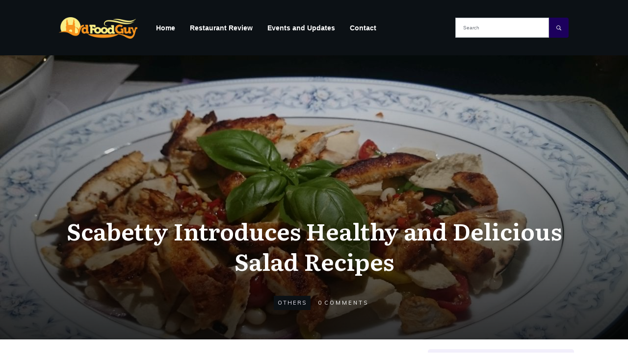

--- FILE ---
content_type: text/html; charset=UTF-8
request_url: https://hydfoodguy.com/hyderabad-healthy-salad-recipes-scabetty/
body_size: 37999
content:
<!doctype html>
<html lang="en-GB" prefix="og: https://ogp.me/ns#" >
	<head>
		<link rel="profile" href="https://gmpg.org/xfn/11">
		<meta charset="UTF-8">
		<meta name="viewport" content="width=device-width, initial-scale=1">

			<style>img:is([sizes="auto" i], [sizes^="auto," i]) { contain-intrinsic-size: 3000px 1500px }</style>
	
<!-- Search Engine Optimization by Rank Math - https://rankmath.com/ -->
<title>Scabetty Introduces Healthy and Delicious Salad Recipes - Hyderabad Food Guy</title>
<meta name="description" content="Scabetty is offering three new recipe boxes with delicious, healthy salads like Pomegranate Molasses, Paprika Chicken, and Roasted Pepper and Feta Cheese."/>
<meta name="robots" content="follow, index, max-snippet:-1, max-video-preview:-1, max-image-preview:large"/>
<link rel="canonical" href="https://hydfoodguy.com/hyderabad-healthy-salad-recipes-scabetty/" />
<meta property="og:locale" content="en_GB" />
<meta property="og:type" content="article" />
<meta property="og:title" content="Scabetty Introduces Healthy and Delicious Salad Recipes - Hyderabad Food Guy" />
<meta property="og:description" content="Scabetty is offering three new recipe boxes with delicious, healthy salads like Pomegranate Molasses, Paprika Chicken, and Roasted Pepper and Feta Cheese." />
<meta property="og:url" content="https://hydfoodguy.com/hyderabad-healthy-salad-recipes-scabetty/" />
<meta property="og:site_name" content="Hyderabad Food Guy" />
<meta property="article:publisher" content="https://facebook.com/hydfoodguy" />
<meta property="article:author" content="hydfoodguy" />
<meta property="article:tag" content="Food Delivery" />
<meta property="article:tag" content="Startup" />
<meta property="article:section" content="Others" />
<meta property="og:updated_time" content="2016-01-10T00:55:25+05:30" />
<meta property="og:image" content="https://hydfoodguy.com/wp-content/uploads/2016/01/scabetty_salads_04.jpg" />
<meta property="og:image:secure_url" content="https://hydfoodguy.com/wp-content/uploads/2016/01/scabetty_salads_04.jpg" />
<meta property="og:image:width" content="1280" />
<meta property="og:image:height" content="720" />
<meta property="og:image:alt" content="Scabetty - Smoked Paprika Chicken Salad" />
<meta property="og:image:type" content="image/jpeg" />
<meta property="article:published_time" content="2016-01-09T20:54:10+05:30" />
<meta property="article:modified_time" content="2016-01-10T00:55:25+05:30" />
<meta name="twitter:card" content="summary_large_image" />
<meta name="twitter:title" content="Scabetty Introduces Healthy and Delicious Salad Recipes - Hyderabad Food Guy" />
<meta name="twitter:description" content="Scabetty is offering three new recipe boxes with delicious, healthy salads like Pomegranate Molasses, Paprika Chicken, and Roasted Pepper and Feta Cheese." />
<meta name="twitter:site" content="@indyan" />
<meta name="twitter:creator" content="@indyan" />
<meta name="twitter:image" content="https://hydfoodguy.com/wp-content/uploads/2016/01/scabetty_salads_04.jpg" />
<meta name="twitter:label1" content="Written by" />
<meta name="twitter:data1" content="Pallab" />
<meta name="twitter:label2" content="Time to read" />
<meta name="twitter:data2" content="2 minutes" />
<script type="application/ld+json" class="rank-math-schema">{"@context":"https://schema.org","@graph":[{"@type":"Organization","@id":"https://hydfoodguy.com/#organization","name":"Hyderabad Food Guy","url":"https://hydfoodguy.com","sameAs":["https://facebook.com/hydfoodguy","https://twitter.com/indyan"],"logo":{"@type":"ImageObject","@id":"https://hydfoodguy.com/#logo","url":"http://hydfoodguy.com/wp-content/uploads/2020/02/Hyderabad_Food_Guy01-scaled.jpg","contentUrl":"http://hydfoodguy.com/wp-content/uploads/2020/02/Hyderabad_Food_Guy01-scaled.jpg","caption":"Hyderabad Food Guy","inLanguage":"en-GB","width":"2560","height":"1731"}},{"@type":"WebSite","@id":"https://hydfoodguy.com/#website","url":"https://hydfoodguy.com","name":"Hyderabad Food Guy","publisher":{"@id":"https://hydfoodguy.com/#organization"},"inLanguage":"en-GB"},{"@type":"ImageObject","@id":"https://hydfoodguy.com/wp-content/uploads/2016/01/scabetty_salads_04.jpg","url":"https://hydfoodguy.com/wp-content/uploads/2016/01/scabetty_salads_04.jpg","width":"1280","height":"720","caption":"Scabetty - Smoked Paprika Chicken Salad","inLanguage":"en-GB"},{"@type":"WebPage","@id":"https://hydfoodguy.com/hyderabad-healthy-salad-recipes-scabetty/#webpage","url":"https://hydfoodguy.com/hyderabad-healthy-salad-recipes-scabetty/","name":"Scabetty Introduces Healthy and Delicious Salad Recipes - Hyderabad Food Guy","datePublished":"2016-01-09T20:54:10+05:30","dateModified":"2016-01-10T00:55:25+05:30","isPartOf":{"@id":"https://hydfoodguy.com/#website"},"primaryImageOfPage":{"@id":"https://hydfoodguy.com/wp-content/uploads/2016/01/scabetty_salads_04.jpg"},"inLanguage":"en-GB"},{"@type":"Person","@id":"https://hydfoodguy.com/hyderabad-healthy-salad-recipes-scabetty/#author","name":"Pallab","image":{"@type":"ImageObject","@id":"https://secure.gravatar.com/avatar/297b29a452493aaca7ff498283abf9c4?s=96&amp;d=mm&amp;r=g","url":"https://secure.gravatar.com/avatar/297b29a452493aaca7ff498283abf9c4?s=96&amp;d=mm&amp;r=g","caption":"Pallab","inLanguage":"en-GB"},"sameAs":["hydfoodguy","https://twitter.com/indyan"],"worksFor":{"@id":"https://hydfoodguy.com/#organization"}},{"@type":"BlogPosting","headline":"Scabetty Introduces Healthy and Delicious Salad Recipes - Hyderabad Food Guy","datePublished":"2016-01-09T20:54:10+05:30","dateModified":"2016-01-10T00:55:25+05:30","author":{"@id":"https://hydfoodguy.com/hyderabad-healthy-salad-recipes-scabetty/#author","name":"Pallab"},"publisher":{"@id":"https://hydfoodguy.com/#organization"},"description":"Scabetty is offering three new recipe boxes with delicious, healthy salads like Pomegranate Molasses, Paprika Chicken, and Roasted Pepper and Feta Cheese.","name":"Scabetty Introduces Healthy and Delicious Salad Recipes - Hyderabad Food Guy","@id":"https://hydfoodguy.com/hyderabad-healthy-salad-recipes-scabetty/#richSnippet","isPartOf":{"@id":"https://hydfoodguy.com/hyderabad-healthy-salad-recipes-scabetty/#webpage"},"image":{"@id":"https://hydfoodguy.com/wp-content/uploads/2016/01/scabetty_salads_04.jpg"},"inLanguage":"en-GB","mainEntityOfPage":{"@id":"https://hydfoodguy.com/hyderabad-healthy-salad-recipes-scabetty/#webpage"}}]}</script>
<!-- /Rank Math WordPress SEO plugin -->

<link rel='dns-prefetch' href='//accounts.google.com' />
<link rel='dns-prefetch' href='//apis.google.com' />
<link rel='dns-prefetch' href='//stats.wp.com' />
<link rel="alternate" type="application/rss+xml" title="Hyderabad Food Guy &raquo; Feed" href="https://hydfoodguy.com/feed/" />
<link rel="alternate" type="application/rss+xml" title="Hyderabad Food Guy &raquo; Comments Feed" href="https://hydfoodguy.com/comments/feed/" />
<link rel="alternate" type="application/rss+xml" title="Hyderabad Food Guy &raquo; Scabetty Introduces Healthy and Delicious Salad Recipes Comments Feed" href="https://hydfoodguy.com/hyderabad-healthy-salad-recipes-scabetty/feed/" />
<script type="text/javascript">
/* <![CDATA[ */
window._wpemojiSettings = {"baseUrl":"https:\/\/s.w.org\/images\/core\/emoji\/15.0.3\/72x72\/","ext":".png","svgUrl":"https:\/\/s.w.org\/images\/core\/emoji\/15.0.3\/svg\/","svgExt":".svg","source":{"concatemoji":"https:\/\/hydfoodguy.com\/wp-includes\/js\/wp-emoji-release.min.js?ver=6.7.2"}};
/*! This file is auto-generated */
!function(i,n){var o,s,e;function c(e){try{var t={supportTests:e,timestamp:(new Date).valueOf()};sessionStorage.setItem(o,JSON.stringify(t))}catch(e){}}function p(e,t,n){e.clearRect(0,0,e.canvas.width,e.canvas.height),e.fillText(t,0,0);var t=new Uint32Array(e.getImageData(0,0,e.canvas.width,e.canvas.height).data),r=(e.clearRect(0,0,e.canvas.width,e.canvas.height),e.fillText(n,0,0),new Uint32Array(e.getImageData(0,0,e.canvas.width,e.canvas.height).data));return t.every(function(e,t){return e===r[t]})}function u(e,t,n){switch(t){case"flag":return n(e,"\ud83c\udff3\ufe0f\u200d\u26a7\ufe0f","\ud83c\udff3\ufe0f\u200b\u26a7\ufe0f")?!1:!n(e,"\ud83c\uddfa\ud83c\uddf3","\ud83c\uddfa\u200b\ud83c\uddf3")&&!n(e,"\ud83c\udff4\udb40\udc67\udb40\udc62\udb40\udc65\udb40\udc6e\udb40\udc67\udb40\udc7f","\ud83c\udff4\u200b\udb40\udc67\u200b\udb40\udc62\u200b\udb40\udc65\u200b\udb40\udc6e\u200b\udb40\udc67\u200b\udb40\udc7f");case"emoji":return!n(e,"\ud83d\udc26\u200d\u2b1b","\ud83d\udc26\u200b\u2b1b")}return!1}function f(e,t,n){var r="undefined"!=typeof WorkerGlobalScope&&self instanceof WorkerGlobalScope?new OffscreenCanvas(300,150):i.createElement("canvas"),a=r.getContext("2d",{willReadFrequently:!0}),o=(a.textBaseline="top",a.font="600 32px Arial",{});return e.forEach(function(e){o[e]=t(a,e,n)}),o}function t(e){var t=i.createElement("script");t.src=e,t.defer=!0,i.head.appendChild(t)}"undefined"!=typeof Promise&&(o="wpEmojiSettingsSupports",s=["flag","emoji"],n.supports={everything:!0,everythingExceptFlag:!0},e=new Promise(function(e){i.addEventListener("DOMContentLoaded",e,{once:!0})}),new Promise(function(t){var n=function(){try{var e=JSON.parse(sessionStorage.getItem(o));if("object"==typeof e&&"number"==typeof e.timestamp&&(new Date).valueOf()<e.timestamp+604800&&"object"==typeof e.supportTests)return e.supportTests}catch(e){}return null}();if(!n){if("undefined"!=typeof Worker&&"undefined"!=typeof OffscreenCanvas&&"undefined"!=typeof URL&&URL.createObjectURL&&"undefined"!=typeof Blob)try{var e="postMessage("+f.toString()+"("+[JSON.stringify(s),u.toString(),p.toString()].join(",")+"));",r=new Blob([e],{type:"text/javascript"}),a=new Worker(URL.createObjectURL(r),{name:"wpTestEmojiSupports"});return void(a.onmessage=function(e){c(n=e.data),a.terminate(),t(n)})}catch(e){}c(n=f(s,u,p))}t(n)}).then(function(e){for(var t in e)n.supports[t]=e[t],n.supports.everything=n.supports.everything&&n.supports[t],"flag"!==t&&(n.supports.everythingExceptFlag=n.supports.everythingExceptFlag&&n.supports[t]);n.supports.everythingExceptFlag=n.supports.everythingExceptFlag&&!n.supports.flag,n.DOMReady=!1,n.readyCallback=function(){n.DOMReady=!0}}).then(function(){return e}).then(function(){var e;n.supports.everything||(n.readyCallback(),(e=n.source||{}).concatemoji?t(e.concatemoji):e.wpemoji&&e.twemoji&&(t(e.twemoji),t(e.wpemoji)))}))}((window,document),window._wpemojiSettings);
/* ]]> */
</script>

<link rel='stylesheet' id='tve_style_family_tve_flt-css' href='https://hydfoodguy.com/wp-content/themes/thrive-theme/architect/editor/css/thrive_flat.css?ver=3.20' type='text/css' media='all' />
<link rel='stylesheet' id='thrive-theme-styles-css' href='https://hydfoodguy.com/wp-content/themes/thrive-theme/inc/assets/dist/theme.css?ver=3.18.1' type='text/css' media='all' />
<style id='wp-emoji-styles-inline-css' type='text/css'>

	img.wp-smiley, img.emoji {
		display: inline !important;
		border: none !important;
		box-shadow: none !important;
		height: 1em !important;
		width: 1em !important;
		margin: 0 0.07em !important;
		vertical-align: -0.1em !important;
		background: none !important;
		padding: 0 !important;
	}
</style>
<link rel='stylesheet' id='wp-block-library-css' href='https://hydfoodguy.com/wp-includes/css/dist/block-library/style.min.css?ver=6.7.2' type='text/css' media='all' />
<link rel='stylesheet' id='mediaelement-css' href='https://hydfoodguy.com/wp-includes/js/mediaelement/mediaelementplayer-legacy.min.css?ver=4.2.17' type='text/css' media='all' />
<link rel='stylesheet' id='wp-mediaelement-css' href='https://hydfoodguy.com/wp-includes/js/mediaelement/wp-mediaelement.min.css?ver=6.7.2' type='text/css' media='all' />
<style id='jetpack-sharing-buttons-style-inline-css' type='text/css'>
.jetpack-sharing-buttons__services-list{display:flex;flex-direction:row;flex-wrap:wrap;gap:0;list-style-type:none;margin:5px;padding:0}.jetpack-sharing-buttons__services-list.has-small-icon-size{font-size:12px}.jetpack-sharing-buttons__services-list.has-normal-icon-size{font-size:16px}.jetpack-sharing-buttons__services-list.has-large-icon-size{font-size:24px}.jetpack-sharing-buttons__services-list.has-huge-icon-size{font-size:36px}@media print{.jetpack-sharing-buttons__services-list{display:none!important}}.editor-styles-wrapper .wp-block-jetpack-sharing-buttons{gap:0;padding-inline-start:0}ul.jetpack-sharing-buttons__services-list.has-background{padding:1.25em 2.375em}
</style>
<style id='classic-theme-styles-inline-css' type='text/css'>
/*! This file is auto-generated */
.wp-block-button__link{color:#fff;background-color:#32373c;border-radius:9999px;box-shadow:none;text-decoration:none;padding:calc(.667em + 2px) calc(1.333em + 2px);font-size:1.125em}.wp-block-file__button{background:#32373c;color:#fff;text-decoration:none}
</style>
<style id='global-styles-inline-css' type='text/css'>
:root{--wp--preset--aspect-ratio--square: 1;--wp--preset--aspect-ratio--4-3: 4/3;--wp--preset--aspect-ratio--3-4: 3/4;--wp--preset--aspect-ratio--3-2: 3/2;--wp--preset--aspect-ratio--2-3: 2/3;--wp--preset--aspect-ratio--16-9: 16/9;--wp--preset--aspect-ratio--9-16: 9/16;--wp--preset--color--black: #000000;--wp--preset--color--cyan-bluish-gray: #abb8c3;--wp--preset--color--white: #ffffff;--wp--preset--color--pale-pink: #f78da7;--wp--preset--color--vivid-red: #cf2e2e;--wp--preset--color--luminous-vivid-orange: #ff6900;--wp--preset--color--luminous-vivid-amber: #fcb900;--wp--preset--color--light-green-cyan: #7bdcb5;--wp--preset--color--vivid-green-cyan: #00d084;--wp--preset--color--pale-cyan-blue: #8ed1fc;--wp--preset--color--vivid-cyan-blue: #0693e3;--wp--preset--color--vivid-purple: #9b51e0;--wp--preset--gradient--vivid-cyan-blue-to-vivid-purple: linear-gradient(135deg,rgba(6,147,227,1) 0%,rgb(155,81,224) 100%);--wp--preset--gradient--light-green-cyan-to-vivid-green-cyan: linear-gradient(135deg,rgb(122,220,180) 0%,rgb(0,208,130) 100%);--wp--preset--gradient--luminous-vivid-amber-to-luminous-vivid-orange: linear-gradient(135deg,rgba(252,185,0,1) 0%,rgba(255,105,0,1) 100%);--wp--preset--gradient--luminous-vivid-orange-to-vivid-red: linear-gradient(135deg,rgba(255,105,0,1) 0%,rgb(207,46,46) 100%);--wp--preset--gradient--very-light-gray-to-cyan-bluish-gray: linear-gradient(135deg,rgb(238,238,238) 0%,rgb(169,184,195) 100%);--wp--preset--gradient--cool-to-warm-spectrum: linear-gradient(135deg,rgb(74,234,220) 0%,rgb(151,120,209) 20%,rgb(207,42,186) 40%,rgb(238,44,130) 60%,rgb(251,105,98) 80%,rgb(254,248,76) 100%);--wp--preset--gradient--blush-light-purple: linear-gradient(135deg,rgb(255,206,236) 0%,rgb(152,150,240) 100%);--wp--preset--gradient--blush-bordeaux: linear-gradient(135deg,rgb(254,205,165) 0%,rgb(254,45,45) 50%,rgb(107,0,62) 100%);--wp--preset--gradient--luminous-dusk: linear-gradient(135deg,rgb(255,203,112) 0%,rgb(199,81,192) 50%,rgb(65,88,208) 100%);--wp--preset--gradient--pale-ocean: linear-gradient(135deg,rgb(255,245,203) 0%,rgb(182,227,212) 50%,rgb(51,167,181) 100%);--wp--preset--gradient--electric-grass: linear-gradient(135deg,rgb(202,248,128) 0%,rgb(113,206,126) 100%);--wp--preset--gradient--midnight: linear-gradient(135deg,rgb(2,3,129) 0%,rgb(40,116,252) 100%);--wp--preset--font-size--small: 13px;--wp--preset--font-size--medium: 20px;--wp--preset--font-size--large: 36px;--wp--preset--font-size--x-large: 42px;--wp--preset--spacing--20: 0.44rem;--wp--preset--spacing--30: 0.67rem;--wp--preset--spacing--40: 1rem;--wp--preset--spacing--50: 1.5rem;--wp--preset--spacing--60: 2.25rem;--wp--preset--spacing--70: 3.38rem;--wp--preset--spacing--80: 5.06rem;--wp--preset--shadow--natural: 6px 6px 9px rgba(0, 0, 0, 0.2);--wp--preset--shadow--deep: 12px 12px 50px rgba(0, 0, 0, 0.4);--wp--preset--shadow--sharp: 6px 6px 0px rgba(0, 0, 0, 0.2);--wp--preset--shadow--outlined: 6px 6px 0px -3px rgba(255, 255, 255, 1), 6px 6px rgba(0, 0, 0, 1);--wp--preset--shadow--crisp: 6px 6px 0px rgba(0, 0, 0, 1);}:where(.is-layout-flex){gap: 0.5em;}:where(.is-layout-grid){gap: 0.5em;}body .is-layout-flex{display: flex;}.is-layout-flex{flex-wrap: wrap;align-items: center;}.is-layout-flex > :is(*, div){margin: 0;}body .is-layout-grid{display: grid;}.is-layout-grid > :is(*, div){margin: 0;}:where(.wp-block-columns.is-layout-flex){gap: 2em;}:where(.wp-block-columns.is-layout-grid){gap: 2em;}:where(.wp-block-post-template.is-layout-flex){gap: 1.25em;}:where(.wp-block-post-template.is-layout-grid){gap: 1.25em;}.has-black-color{color: var(--wp--preset--color--black) !important;}.has-cyan-bluish-gray-color{color: var(--wp--preset--color--cyan-bluish-gray) !important;}.has-white-color{color: var(--wp--preset--color--white) !important;}.has-pale-pink-color{color: var(--wp--preset--color--pale-pink) !important;}.has-vivid-red-color{color: var(--wp--preset--color--vivid-red) !important;}.has-luminous-vivid-orange-color{color: var(--wp--preset--color--luminous-vivid-orange) !important;}.has-luminous-vivid-amber-color{color: var(--wp--preset--color--luminous-vivid-amber) !important;}.has-light-green-cyan-color{color: var(--wp--preset--color--light-green-cyan) !important;}.has-vivid-green-cyan-color{color: var(--wp--preset--color--vivid-green-cyan) !important;}.has-pale-cyan-blue-color{color: var(--wp--preset--color--pale-cyan-blue) !important;}.has-vivid-cyan-blue-color{color: var(--wp--preset--color--vivid-cyan-blue) !important;}.has-vivid-purple-color{color: var(--wp--preset--color--vivid-purple) !important;}.has-black-background-color{background-color: var(--wp--preset--color--black) !important;}.has-cyan-bluish-gray-background-color{background-color: var(--wp--preset--color--cyan-bluish-gray) !important;}.has-white-background-color{background-color: var(--wp--preset--color--white) !important;}.has-pale-pink-background-color{background-color: var(--wp--preset--color--pale-pink) !important;}.has-vivid-red-background-color{background-color: var(--wp--preset--color--vivid-red) !important;}.has-luminous-vivid-orange-background-color{background-color: var(--wp--preset--color--luminous-vivid-orange) !important;}.has-luminous-vivid-amber-background-color{background-color: var(--wp--preset--color--luminous-vivid-amber) !important;}.has-light-green-cyan-background-color{background-color: var(--wp--preset--color--light-green-cyan) !important;}.has-vivid-green-cyan-background-color{background-color: var(--wp--preset--color--vivid-green-cyan) !important;}.has-pale-cyan-blue-background-color{background-color: var(--wp--preset--color--pale-cyan-blue) !important;}.has-vivid-cyan-blue-background-color{background-color: var(--wp--preset--color--vivid-cyan-blue) !important;}.has-vivid-purple-background-color{background-color: var(--wp--preset--color--vivid-purple) !important;}.has-black-border-color{border-color: var(--wp--preset--color--black) !important;}.has-cyan-bluish-gray-border-color{border-color: var(--wp--preset--color--cyan-bluish-gray) !important;}.has-white-border-color{border-color: var(--wp--preset--color--white) !important;}.has-pale-pink-border-color{border-color: var(--wp--preset--color--pale-pink) !important;}.has-vivid-red-border-color{border-color: var(--wp--preset--color--vivid-red) !important;}.has-luminous-vivid-orange-border-color{border-color: var(--wp--preset--color--luminous-vivid-orange) !important;}.has-luminous-vivid-amber-border-color{border-color: var(--wp--preset--color--luminous-vivid-amber) !important;}.has-light-green-cyan-border-color{border-color: var(--wp--preset--color--light-green-cyan) !important;}.has-vivid-green-cyan-border-color{border-color: var(--wp--preset--color--vivid-green-cyan) !important;}.has-pale-cyan-blue-border-color{border-color: var(--wp--preset--color--pale-cyan-blue) !important;}.has-vivid-cyan-blue-border-color{border-color: var(--wp--preset--color--vivid-cyan-blue) !important;}.has-vivid-purple-border-color{border-color: var(--wp--preset--color--vivid-purple) !important;}.has-vivid-cyan-blue-to-vivid-purple-gradient-background{background: var(--wp--preset--gradient--vivid-cyan-blue-to-vivid-purple) !important;}.has-light-green-cyan-to-vivid-green-cyan-gradient-background{background: var(--wp--preset--gradient--light-green-cyan-to-vivid-green-cyan) !important;}.has-luminous-vivid-amber-to-luminous-vivid-orange-gradient-background{background: var(--wp--preset--gradient--luminous-vivid-amber-to-luminous-vivid-orange) !important;}.has-luminous-vivid-orange-to-vivid-red-gradient-background{background: var(--wp--preset--gradient--luminous-vivid-orange-to-vivid-red) !important;}.has-very-light-gray-to-cyan-bluish-gray-gradient-background{background: var(--wp--preset--gradient--very-light-gray-to-cyan-bluish-gray) !important;}.has-cool-to-warm-spectrum-gradient-background{background: var(--wp--preset--gradient--cool-to-warm-spectrum) !important;}.has-blush-light-purple-gradient-background{background: var(--wp--preset--gradient--blush-light-purple) !important;}.has-blush-bordeaux-gradient-background{background: var(--wp--preset--gradient--blush-bordeaux) !important;}.has-luminous-dusk-gradient-background{background: var(--wp--preset--gradient--luminous-dusk) !important;}.has-pale-ocean-gradient-background{background: var(--wp--preset--gradient--pale-ocean) !important;}.has-electric-grass-gradient-background{background: var(--wp--preset--gradient--electric-grass) !important;}.has-midnight-gradient-background{background: var(--wp--preset--gradient--midnight) !important;}.has-small-font-size{font-size: var(--wp--preset--font-size--small) !important;}.has-medium-font-size{font-size: var(--wp--preset--font-size--medium) !important;}.has-large-font-size{font-size: var(--wp--preset--font-size--large) !important;}.has-x-large-font-size{font-size: var(--wp--preset--font-size--x-large) !important;}
:where(.wp-block-post-template.is-layout-flex){gap: 1.25em;}:where(.wp-block-post-template.is-layout-grid){gap: 1.25em;}
:where(.wp-block-columns.is-layout-flex){gap: 2em;}:where(.wp-block-columns.is-layout-grid){gap: 2em;}
:root :where(.wp-block-pullquote){font-size: 1.5em;line-height: 1.6;}
</style>
<link rel='stylesheet' id='contact-form-7-css' href='https://hydfoodguy.com/wp-content/plugins/contact-form-7/includes/css/styles.css?ver=6.1.4' type='text/css' media='all' />
<link rel='stylesheet' id='vls-gf-style-css' href='https://hydfoodguy.com/wp-content/plugins/gallery-factory/css/front/style.css?ver=2.1.2' type='text/css' media='all' />
<link rel='stylesheet' id='simple-timer-css' href='https://hydfoodguy.com/wp-content/plugins/simple-timer/inc/css/style.css?ver=1768915341' type='text/css' media='all' />
<link rel='stylesheet' id='yarpp-thumbnails-css' href='https://hydfoodguy.com/wp-content/plugins/yet-another-related-posts-plugin/style/styles_thumbnails.css?ver=5.30.11' type='text/css' media='all' />
<style id='yarpp-thumbnails-inline-css' type='text/css'>
.yarpp-thumbnails-horizontal .yarpp-thumbnail {width: 130px;height: 170px;margin: 5px;margin-left: 0px;}.yarpp-thumbnail > img, .yarpp-thumbnail-default {width: 120px;height: 120px;margin: 5px;}.yarpp-thumbnails-horizontal .yarpp-thumbnail-title {margin: 7px;margin-top: 0px;width: 120px;}.yarpp-thumbnail-default > img {min-height: 120px;min-width: 120px;}
</style>
<link rel='stylesheet' id='thrive-theme-css' href='https://hydfoodguy.com/wp-content/themes/thrive-theme/style.css?ver=3.18.1' type='text/css' media='all' />
<link rel='stylesheet' id='thrive-template-css' href='//hydfoodguy.com/wp-content/uploads/thrive/theme-template-1591523768.css?ver=3.18.1' type='text/css' media='all' />
<script type="text/javascript" src="https://hydfoodguy.com/wp-includes/js/jquery/jquery.min.js?ver=3.7.1" id="jquery-core-js"></script>
<script type="text/javascript" src="https://hydfoodguy.com/wp-includes/js/jquery/jquery-migrate.min.js?ver=3.4.1" id="jquery-migrate-js"></script>
<script type="text/javascript" src="https://hydfoodguy.com/wp-includes/js/imagesloaded.min.js?ver=5.0.0" id="imagesloaded-js"></script>
<script type="text/javascript" src="https://hydfoodguy.com/wp-includes/js/masonry.min.js?ver=4.2.2" id="masonry-js"></script>
<script type="text/javascript" src="https://hydfoodguy.com/wp-includes/js/jquery/jquery.masonry.min.js?ver=3.1.2b" id="jquery-masonry-js"></script>
<script type="text/javascript" id="tve_frontend-js-extra">
/* <![CDATA[ */
var tve_frontend_options = {"ajaxurl":"https:\/\/hydfoodguy.com\/wp-admin\/admin-ajax.php","is_editor_page":"","page_events":"","is_single":"1","social_fb_app_id":"","dash_url":"https:\/\/hydfoodguy.com\/wp-content\/themes\/thrive-theme\/thrive-dashboard","queried_object":{"ID":1366,"post_author":"2"},"query_vars":{"page":"","name":"hyderabad-healthy-salad-recipes-scabetty"},"$_POST":[],"translations":{"Copy":"Copy","empty_username":"ERROR: The username field is empty.","empty_password":"ERROR: The password field is empty.","empty_login":"ERROR: Enter a username or email address.","min_chars":"At least %s characters are needed","no_headings":"No headings found","registration_err":{"required_field":"<strong>Error<\/strong>: This field is required","required_email":"<strong>Error<\/strong>: Please type your email address.","invalid_email":"<strong>Error<\/strong>: The email address isn&#8217;t correct.","passwordmismatch":"<strong>Error<\/strong>: Password mismatch"}},"routes":{"posts":"https:\/\/hydfoodguy.com\/wp-json\/tcb\/v1\/posts"},"nonce":"2b9f5d15ce","allow_video_src":"","google_client_id":null,"google_api_key":null,"facebook_app_id":null,"lead_generation_custom_tag_apis":["activecampaign","aweber","convertkit","drip","klicktipp","mailchimp","sendlane","zapier"],"post_request_data":[],"ip":"103.159.255.155","current_user":[],"post_id":"1366","post_title":"Scabetty Introduces Healthy and Delicious Salad Recipes","post_type":"post","post_url":"https:\/\/hydfoodguy.com\/hyderabad-healthy-salad-recipes-scabetty\/","is_lp":"","conditional_display":{"is_tooltip_dismissed":false}};
/* ]]> */
</script>
<script type="text/javascript" src="https://hydfoodguy.com/wp-content/themes/thrive-theme/architect/editor/js/dist/modules/general.min.js?ver=3.20" id="tve_frontend-js"></script>
<script type="text/javascript" src="https://hydfoodguy.com/wp-includes/js/plupload/moxie.min.js?ver=1.3.5" id="moxiejs-js"></script>
<script type="text/javascript" id="theme-frontend-js-extra">
/* <![CDATA[ */
var thrive_front_localize = {"comments_form":{"error_defaults":{"email":"Email address invalid","url":"Website address invalid","required":"Required field missing"}},"routes":{"posts":"https:\/\/hydfoodguy.com\/wp-json\/tcb\/v1\/posts","frontend":"https:\/\/hydfoodguy.com\/wp-json\/ttb\/v1\/frontend"},"tar_post_url":"?tve=true&action=architect&from_theme=1","is_editor":"","ID":"4488","template_url":"?tve=true&action=architect&from_tar=1366","pagination_url":{"template":"https:\/\/hydfoodguy.com\/hyderabad-healthy-salad-recipes-scabetty\/page\/[thrive_page_number]\/","base":"https:\/\/hydfoodguy.com\/hyderabad-healthy-salad-recipes-scabetty\/"},"sidebar_visibility":[],"is_singular":"1","is_user_logged_in":""};
/* ]]> */
</script>
<script type="text/javascript" src="https://hydfoodguy.com/wp-content/themes/thrive-theme/inc/assets/dist/frontend.min.js?ver=3.18.1" id="theme-frontend-js"></script>
<link rel="https://api.w.org/" href="https://hydfoodguy.com/wp-json/" /><link rel="alternate" title="JSON" type="application/json" href="https://hydfoodguy.com/wp-json/wp/v2/posts/1366" /><link rel="EditURI" type="application/rsd+xml" title="RSD" href="https://hydfoodguy.com/xmlrpc.php?rsd" />
<meta name="generator" content="WordPress 6.7.2" />
<link rel='shortlink' href='https://hydfoodguy.com/?p=1366' />
<link rel="alternate" title="oEmbed (JSON)" type="application/json+oembed" href="https://hydfoodguy.com/wp-json/oembed/1.0/embed?url=https%3A%2F%2Fhydfoodguy.com%2Fhyderabad-healthy-salad-recipes-scabetty%2F" />
<link rel="alternate" title="oEmbed (XML)" type="text/xml+oembed" href="https://hydfoodguy.com/wp-json/oembed/1.0/embed?url=https%3A%2F%2Fhydfoodguy.com%2Fhyderabad-healthy-salad-recipes-scabetty%2F&#038;format=xml" />
	<style>img#wpstats{display:none}</style>
		<link rel="pingback" href="https://hydfoodguy.com/xmlrpc.php"><style id="thrive-dynamic-css" type="text/css">@media (min-width: 300px){.tve-theme-4488 .top-section .section-background{background-image: linear-gradient(rgba(0, 0, 0, 0.08) 19%, rgba(0, 0, 0, 0.75) 100%), url("https://hydfoodguy.com/wp-content/uploads/2016/01/scabetty_salads_04.jpg") !important;}}</style><style type="text/css" id="tve_global_variables">:root{--tcb-background-author-image:url(https://secure.gravatar.com/avatar/297b29a452493aaca7ff498283abf9c4?s=256&d=mm&r=g);--tcb-background-user-image:url();--tcb-background-featured-image-thumbnail:url(https://hydfoodguy.com/wp-content/uploads/2016/01/scabetty_salads_04.jpg);--tcb-skin-color-0:hsla(var(--tcb-theme-main-master-h,210), var(--tcb-theme-main-master-s,79%), var(--tcb-theme-main-master-l,54%), var(--tcb-theme-main-master-a,1));--tcb-skin-color-0-h:var(--tcb-theme-main-master-h,210);--tcb-skin-color-0-s:var(--tcb-theme-main-master-s,79%);--tcb-skin-color-0-l:var(--tcb-theme-main-master-l,54%);--tcb-skin-color-0-a:var(--tcb-theme-main-master-a,1);--tcb-skin-color-1:hsla(calc(var(--tcb-theme-main-master-h,210) - 0 ), 79%, 54%, 1);--tcb-skin-color-1-h:calc(var(--tcb-theme-main-master-h,210) - 0 );--tcb-skin-color-1-s:79%;--tcb-skin-color-1-l:54%;--tcb-skin-color-1-a:1;--tcb-skin-color-3:hsla(calc(var(--tcb-theme-main-master-h,210) + 30 ), 85%, 13%, 1);--tcb-skin-color-3-h:calc(var(--tcb-theme-main-master-h,210) + 30 );--tcb-skin-color-3-s:85%;--tcb-skin-color-3-l:13%;--tcb-skin-color-3-a:1;--tcb-skin-color-8:hsla(calc(var(--tcb-theme-main-master-h,210) - 0 ), 79%, 54%, 1);--tcb-skin-color-8-h:calc(var(--tcb-theme-main-master-h,210) - 0 );--tcb-skin-color-8-s:79%;--tcb-skin-color-8-l:54%;--tcb-skin-color-8-a:1;--tcb-skin-color-9:hsla(calc(var(--tcb-theme-main-master-h,210) - 3 ), 56%, 96%, 1);--tcb-skin-color-9-h:calc(var(--tcb-theme-main-master-h,210) - 3 );--tcb-skin-color-9-s:56%;--tcb-skin-color-9-l:96%;--tcb-skin-color-9-a:1;--tcb-skin-color-10:hsla(calc(var(--tcb-theme-main-master-h,210) - 21 ), 100%, 81%, 1);--tcb-skin-color-10-h:calc(var(--tcb-theme-main-master-h,210) - 21 );--tcb-skin-color-10-s:100%;--tcb-skin-color-10-l:81%;--tcb-skin-color-10-a:1;--tcb-skin-color-13:hsla(calc(var(--tcb-theme-main-master-h,210) - 0 ), 79%, 36%, 1);--tcb-skin-color-13-h:calc(var(--tcb-theme-main-master-h,210) - 0 );--tcb-skin-color-13-s:79%;--tcb-skin-color-13-l:36%;--tcb-skin-color-13-a:1;--tcb-skin-color-16:hsla(calc(var(--tcb-theme-main-master-h,210) - 0 ), 3%, 36%, 1);--tcb-skin-color-16-h:calc(var(--tcb-theme-main-master-h,210) - 0 );--tcb-skin-color-16-s:3%;--tcb-skin-color-16-l:36%;--tcb-skin-color-16-a:1;--tcb-skin-color-18:hsla(calc(var(--tcb-theme-main-master-h,210) - 0 ), calc(var(--tcb-theme-main-master-s,79%) - 0% ), calc(var(--tcb-theme-main-master-l,54%) - 0% ), 1);--tcb-skin-color-18-h:calc(var(--tcb-theme-main-master-h,210) - 0 );--tcb-skin-color-18-s:calc(var(--tcb-theme-main-master-s,79%) - 0% );--tcb-skin-color-18-l:calc(var(--tcb-theme-main-master-l,54%) - 0% );--tcb-skin-color-18-a:1;--tcb-skin-color-19:hsla(calc(var(--tcb-theme-main-master-h,210) - 3 ), 56%, 96%, 1);--tcb-skin-color-19-h:calc(var(--tcb-theme-main-master-h,210) - 3 );--tcb-skin-color-19-s:56%;--tcb-skin-color-19-l:96%;--tcb-skin-color-19-a:1;--tcb-skin-color-20:hsla(calc(var(--tcb-theme-main-master-h,210) - 3 ), 56%, 96%, 1);--tcb-skin-color-20-h:calc(var(--tcb-theme-main-master-h,210) - 3 );--tcb-skin-color-20-s:56%;--tcb-skin-color-20-l:96%;--tcb-skin-color-20-a:1;--tcb-skin-color-2:rgb(248, 248, 248);--tcb-skin-color-2-h:0;--tcb-skin-color-2-s:0%;--tcb-skin-color-2-l:97%;--tcb-skin-color-2-a:1;--tcb-skin-color-4:rgb(12, 17, 21);--tcb-skin-color-4-h:206;--tcb-skin-color-4-s:27%;--tcb-skin-color-4-l:6%;--tcb-skin-color-4-a:1;--tcb-skin-color-5:rgb(106, 107, 108);--tcb-skin-color-5-h:210;--tcb-skin-color-5-s:0%;--tcb-skin-color-5-l:41%;--tcb-skin-color-5-a:1;--tcb-skin-color-14:rgb(230, 230, 230);--tcb-skin-color-14-h:0;--tcb-skin-color-14-s:0%;--tcb-skin-color-14-l:90%;--tcb-skin-color-14-a:1;--tcb-main-master-h:258;--tcb-main-master-s:99%;--tcb-main-master-l:18%;--tcb-main-master-a:1;--tcb-theme-main-master-h:258;--tcb-theme-main-master-s:99%;--tcb-theme-main-master-l:18%;--tcb-theme-main-master-a:1;}</style><link type="text/css" rel="stylesheet" class="thrive-external-font" href="https://fonts.googleapis.com/css?family=Literata:400,400i,600,600i,700,700i,500,500i&#038;subset=latin&#038;display=swap"><link type="text/css" rel="stylesheet" class="thrive-external-font" href="https://fonts.googleapis.com/css?family=Muli:400,400i,800,800i,700,700i,500,500i,300,600,200,900,600i,300i,900i,200i&#038;subset=latin&#038;display=swap"><link type="text/css" rel="stylesheet" class="thrive-external-font" href="https://fonts.googleapis.com/css?family=Open+Sans:300,600,400&#038;subset=latin&#038;display=swap"><style type="text/css" id="thrive-default-styles">@media (min-width: 300px) { .tcb-style-wrap h1{ color:var(--tcb-skin-color-4);--tcb-applied-color:var$(--tcb-skin-color-4);font-family:Literata;--g-regular-weight:400;font-weight:var(--g-bold-weight, bold);font-size:40px;background-color:rgba(0, 0, 0, 0);font-style:normal;margin:0px;padding-top:0px;padding-bottom:24px;text-decoration:rgba(10, 10, 10, 0.85);text-transform:none;border-left:0px none rgba(10, 10, 10, 0.85);--g-bold-weight:600;line-height:1.3em; }.tcb-style-wrap h2{ font-family:Literata;--g-regular-weight:400;font-weight:var(--g-bold-weight, bold);color:var(--tcb-skin-color-4);--tcb-applied-color:var$(--tcb-skin-color-4);--g-bold-weight:600;padding-top:0px;margin-top:0px;padding-bottom:24px;margin-bottom:0px;font-size:34px;line-height:1.4em; }.tcb-style-wrap h3{ font-family:Literata;--g-regular-weight:400;font-weight:var(--g-bold-weight, bold);color:var(--tcb-skin-color-4);--tcb-applied-color:var$(--tcb-skin-color-4);--g-bold-weight:600;padding-top:0px;margin-top:0px;padding-bottom:24px;margin-bottom:0px;font-size:24px;line-height:1.4em; }.tcb-style-wrap h4{ font-family:Literata;--g-regular-weight:400;font-weight:var(--g-bold-weight, bold);color:var(--tcb-skin-color-4);--tcb-applied-color:var$(--tcb-skin-color-4);--g-bold-weight:600;padding-top:0px;margin-top:0px;padding-bottom:24px;margin-bottom:0px;font-size:20px;line-height:1.4em; }.tcb-style-wrap h5{ font-family:Literata;--g-regular-weight:400;font-weight:var(--g-bold-weight, bold);color:var(--tcb-skin-color-4);--tcb-applied-color:var$(--tcb-skin-color-4);--g-bold-weight:600;padding-top:0px;margin-top:0px;padding-bottom:24px;margin-bottom:0px;line-height:1.4em; }.tcb-style-wrap h6{ font-family:Literata;--g-regular-weight:400;font-weight:var(--g-bold-weight, bold);color:var(--tcb-skin-color-4);--tcb-applied-color:var$(--tcb-skin-color-4);--g-bold-weight:600;padding-top:0px;margin-top:0px;padding-bottom:24px;margin-bottom:0px;line-height:1.6em; }.tcb-style-wrap p{ color:var(--tcb-skin-color-5);--tcb-applied-color:var$(--tcb-skin-color-5);font-family:Muli;--g-regular-weight:400;--g-bold-weight:800;font-weight:var(--g-regular-weight, normal);font-size:18px;padding-top:0px;margin-top:0px;padding-bottom:24px;margin-bottom:0px; }:not(.inc) .thrv_text_element a:not(.tcb-button-link), :not(.inc) .tcb-styled-list a, :not(.inc) .tcb-numbered-list a, .tve-input-option-text a, .tcb-post-content p a, .tcb-post-content li a, .tcb-post-content blockquote a, .tcb-post-content pre a{ --tcb-applied-color:var$(--tcb-skin-color-5);font-family:inherit;--g-regular-weight:400;--g-bold-weight:800;font-weight:var(--g-regular-weight, normal);font-size:inherit;text-decoration-line:none;--eff:none;text-decoration-color:var(--eff-color, currentColor);color:var(--tcb-skin-color-0); }:not(.inc) .thrv_text_element a:not(.tcb-button-link):hover, :not(.inc) .tcb-styled-list a:hover, :not(.inc) .tcb-numbered-list a:hover, .tve-input-option-text a:hover, .tcb-post-content p a:hover, .tcb-post-content li a:hover, .tcb-post-content blockquote a:hover, .tcb-post-content pre a:hover { text-decoration-line:none;--eff:none;text-decoration-color:var(--eff-color, currentColor);color:var(--tcb-skin-color-3); }.tcb-style-wrap ul:not([class*="menu"]), .tcb-style-wrap ol{ color:var(--tcb-skin-color-5);--tcb-applied-color:var$(--tcb-skin-color-5);font-family:Muli;--g-regular-weight:400;--g-bold-weight:800;font-weight:var(--g-regular-weight, normal);font-size:18px;margin-top:0px;margin-bottom:0px;padding-top:0px;padding-bottom:12px;padding-left:0px; }.tcb-style-wrap li:not([class*="menu"]){ color:var(--tcb-skin-color-5);--tcb-applied-color:var$(--tcb-skin-color-5);font-family:Muli;--g-regular-weight:400;--g-bold-weight:800;font-weight:var(--g-regular-weight, normal);font-size:18px;line-height:1.4em;padding-bottom:16px;margin-bottom:0px; }.tcb-style-wrap blockquote{ color:var(--tcb-skin-color-5);--tcb-applied-color:var$(--tcb-skin-color-5);font-family:Muli;--g-regular-weight:400;--g-bold-weight:800;font-weight:var(--g-regular-weight, normal);font-size:18px;padding-top:0px;padding-bottom:0px;border-left:2px solid var(--tcb-skin-color-1);margin-top:0px;margin-bottom:24px; }body, .tcb-plain-text{ color:var(--tcb-skin-color-5);--tcb-applied-color:var$(--tcb-skin-color-5);font-family:Muli;--g-regular-weight:400;--g-bold-weight:800;font-weight:var(--g-regular-weight, normal);font-size:18px; } }@media (max-width: 1023px) { .tcb-style-wrap h1{ font-size:36px;padding-bottom:22px;margin-bottom:0px; }.tcb-style-wrap h2{ padding-bottom:22px;margin-bottom:0px;font-size:28px; }.tcb-style-wrap h3{ padding-bottom:22px;margin-bottom:0px;font-size:22px; }.tcb-style-wrap h4{ padding-bottom:22px;margin-bottom:0px; }.tcb-style-wrap h5{ padding-bottom:22px;margin-bottom:0px; }.tcb-style-wrap h6{ padding-bottom:22px;margin-bottom:0px; }.tcb-style-wrap p{ padding-bottom:22px;margin-bottom:0px;padding-top:0px;margin-top:0px; }.tcb-style-wrap ul:not([class*="menu"]), .tcb-style-wrap ol{ padding-top:0px;padding-bottom:4px; }.tcb-style-wrap li:not([class*="menu"]){ line-height:1.75em;--tcb-typography-line-height:1.75em;padding-bottom:14px;margin-bottom:0px; }.tcb-style-wrap blockquote{ margin-bottom:22px; } }@media (max-width: 767px) { .tcb-style-wrap h1{ font-size:28px;padding-bottom:20px;margin-bottom:0px; }.tcb-style-wrap h2{ font-size:24px;padding-bottom:20px;margin-bottom:0px; }.tcb-style-wrap h3{ font-size:22px;padding-bottom:20px;margin-bottom:0px; }.tcb-style-wrap h4{ font-size:20px;padding-bottom:20px;margin-bottom:0px; }.tcb-style-wrap h5{ padding-bottom:20px;margin-bottom:0px; }.tcb-style-wrap h6{ padding-bottom:20px;margin-bottom:0px; }.tcb-style-wrap p{ padding-bottom:20px;margin-bottom:0px;padding-top:0px;margin-top:0px; }.tcb-style-wrap ul:not([class*="menu"]), .tcb-style-wrap ol{ padding-left:0px;padding-bottom:4px;padding-top:0px; }.tcb-style-wrap li:not([class*="menu"]){ padding-bottom:10px;margin-bottom:0px; }.tcb-style-wrap blockquote{ margin-bottom:20px; } }</style><link rel="icon" href="https://hydfoodguy.com/wp-content/uploads/2016/10/favicon1.png" sizes="32x32" />
<link rel="icon" href="https://hydfoodguy.com/wp-content/uploads/2016/10/favicon1.png" sizes="192x192" />
<link rel="apple-touch-icon" href="https://hydfoodguy.com/wp-content/uploads/2016/10/favicon1.png" />
<meta name="msapplication-TileImage" content="https://hydfoodguy.com/wp-content/uploads/2016/10/favicon1.png" />
			</head>

	<body class="post-template-default single single-post postid-1366 single-format-standard tve-theme-4488 thrive-layout-4467">
<div id="wrapper" class="tcb-style-wrap"><header id="thrive-header" class="thrv_wrapper thrv_symbol thrv_header thrv_symbol_4521 tve-default-state" role="banner"><div class="thrive-shortcode-html thrive-symbol-shortcode tve-default-state" data-symbol-id="4521"><style class='tve-symbol-custom-style'>@media (min-width:300px){.thrv_symbol_4521 [data-css="tve-u-16eff063edc"]{padding:0px !important;}.thrv_symbol_4521 [data-css="tve-u-16eff064345"]{margin:0px !important;}.thrv_symbol_4521 [data-css="tve-u-16eff063edc"] > .tcb-flex-col > .tcb-col{justify-content:center;}.thrv_symbol_4521 [data-css="tve-u-16eff067282"]{max-width:17.8%;}.thrv_symbol_4521 [data-css="tve-u-16eff067395"]{max-width:58.7%;}.thrv_symbol_4521 .thrv_widget_menu #m-16eff06bb75 > li:not(.tcb-excluded-from-group-item) > a{--tcb-applied-color:rgb(255,255,255);font-size:14px !important;color:rgb(255,255,255) !important;}.thrv_symbol_4521 [data-css="tve-u-16eff0726c0"]{max-width:23.5%;}.thrv_symbol_4521 [data-css="tve-u-16eff06bb78"]{float:left;position:relative;z-index:4 !important;margin:0px !important;}.thrv_symbol_4521 [data-css="tve-u-16eff0801da"]::after{clear:both;}.thrv_symbol_4521 .thrv_widget_menu #m-16eff06bb75 > li:not(.tcb-excluded-from-group-item){margin-left:5px !important;margin-right:5px !important;}:not(#tve) .thrv_symbol_4521 .thrv_widget_menu #m-16eff06bb75 > li:not(.tcb-excluded-from-group-item):hover > a{color:rgb(255,255,255) !important;--tcb-applied-color:rgb(255,255,255)!important;}.thrv_symbol_4521 .symbol-section-out{box-shadow:none;background-color:rgb(12,17,21) !important;background-image:none !important;}:not(#tve) .thrv_symbol_4521 .thrv_widget_menu #m-16eff06bb75 > li:not(.tcb-excluded-from-group-item):hover{background-color:rgba(0,0,0,0.25) !important;}.thrv_symbol_4521 [data-css="tve-u-17076dc4685"]{width:160px;margin-top:0px !important;margin-bottom:0px !important;}.thrv_symbol_4521 .symbol-section-in{padding:15px 20px !important;}.thrv_symbol_4521 [data-css="tve-u-171d0081981"]{width:80% !important;--tve-font-size:10px;}.thrv_symbol_4521 [data-css="tve-u-171d0081984"]{display:block;--tve-font-size:10px;}:not(#tve) .thrv_symbol_4521 [data-css="tve-u-171d0081981"] input{font-size:var(--tve-font-size,10px);border-radius:0px;overflow:hidden;}:not(#tve) .thrv_symbol_4521 [data-css="tve-u-171d0081984"] button{font-size:var(--tve-font-size,10px);background-image:none !important;background-color:rgb(28,0,93) !important;border-color:rgb(255,255,255);}:not(#tve) .thrv_symbol_4521 [data-css="tve-u-171d0081984"]:hover button{background-color:rgba(28,0,93,0.85) !important;}}@media (max-width:1023px){.thrv_symbol_4521 [data-css="tve-u-16eff063edc"]{padding:0px !important;flex-flow:row nowrap !important;}:not(#tve) .thrv_symbol_4521 [data-css="tve-u-16eff06bb78"] .tve-m-trigger .thrv_icon > svg{color:rgb(255,255,255);}.thrv_symbol_4521 [data-css="tve-u-16eff067282"]{max-width:30.5%;}.thrv_symbol_4521 [data-css="tve-u-16eff067395"]{max-width:38%;}.thrv_symbol_4521 [data-css="tve-u-16eff0726c0"]{max-width:31.5%;}.thrv_symbol_4521 [data-css="tve-u-16eff06bb78"]{float:none;margin-left:auto !important;margin-right:auto !important;}.thrv_symbol_4521 .thrv_widget_menu #m-16eff06bb75 > li:not(.tcb-excluded-from-group-item){--tve-line-height:1.65em;background-color:transparent !important;}.thrv_symbol_4521 [data-css="tve-u-16eff06bb78"] .tve_w_menu{background-color:rgba(0,0,0,0.88) !important;padding:20px 40px !important;}.thrv_symbol_4521 [data-css="tve-u-16eff063edc"] > .tcb-flex-col > .tcb-col{justify-content:center;}.thrv_symbol_4521 [data-css="tve-u-16eff06bb78"] .tve-m-trigger .thrv_icon{font-size:26px;width:26px;height:26px;}.thrv_symbol_4521 .symbol-section-in{padding-left:40px !important;padding-right:40px !important;}.thrv_symbol_4521 .thrv_widget_menu #m-16eff06bb75 > li:not(.tcb-excluded-from-group-item) > a{line-height:var(--tve-line-height,1.65em)!important;}}@media (max-width:767px){.thrv_symbol_4521 [data-css="tve-u-16eff063edc"]{padding:0px !important;flex-flow:row wrap !important;}.thrv_symbol_4521 [data-css="tve-u-16eff063edc"] .tcb-flex-col{flex-basis:390px !important;}.thrv_symbol_4521 [data-css="tve-u-16eff06bb78"]{position:relative;top:0px;float:right;z-index:3;}.thrv_symbol_4521 .symbol-section-out{background-color:rgb(12,17,21) !important;}.thrv_symbol_4521 [data-css="tve-u-16eff063edc"] > .tcb-flex-col{flex-basis:76px !important;}.thrv_symbol_4521 [data-css="tve-u-16eff0801da"]::after{clear:both;}.thrv_symbol_4521 .symbol-section-in{padding-left:20px !important;padding-right:20px !important;}.thrv_symbol_4521 [data-css="tve-u-16eff06bb78"] .tve_w_menu{padding:10px 20px !important;}}</style><div class="symbol-section-out" style=""></div> <div class="symbol-section-in" style=""><div class="thrv_wrapper thrv-columns" data-css="tve-u-16eff064345"><div class="tcb-flex-row v-2 m-edit tcb-resized tcb-medium-no-wrap tcb-mobile-wrap tcb--cols--3" style="padding: 0px !important" data-css="tve-u-16eff063edc"><div class="tcb-flex-col" data-css="tve-u-16eff067282" style=""><div class="tcb-col" style=""><a class="tcb-logo thrv_wrapper" href="http://hydfoodguy.com" data-css="tve-u-17076dc4685" class=""><picture><source srcset="https://hydfoodguy.com/wp-content/uploads/2014/07/hyd_food_logo1-300x83.png 300w, https://hydfoodguy.com/wp-content/uploads/2014/07/hyd_food_logo1-50x14.png 50w, https://hydfoodguy.com/wp-content/uploads/2014/07/hyd_food_logo1.png 400w" media="(min-width:1024px)"></source><img src="https://hydfoodguy.com/wp-content/uploads/2014/07/hyd_food_logo1.png" height="110" width="400" alt="" style="" class="tve-not-lazy-loaded"></img></picture></a></div></div><div class="tcb-flex-col" data-css="tve-u-16eff067395" style=""><div class="tcb-col" style=""><div class="tcb-clear" data-css="tve-u-16eff0801da"><div class="thrv_wrapper thrv_widget_menu tve-custom-menu-upgrade tve-mobile-dropdown tve-menu-template-light-tmp-first da-slide2 tve-regular" data-tve-switch-icon="tablet,mobile" data-css="tve-u-16eff06bb78" style=""><div class="thrive-shortcode-html thrive-shortcode-html-editable tve_clearfix" ><a class="tve-m-trigger t_tve_horizontal" href="javascript:void(0)"><div class="thrv_wrapper thrv_icon tcb-icon-open" data-not-changeable="true"><svg class="tcb-icon" viewBox="0 0 24 24" data-name="align-justify"><g><g><path class="st0" d="M23,13H1c-0.6,0-1-0.4-1-1s0.4-1,1-1h22c0.6,0,1,0.4,1,1S23.6,13,23,13z"/></g><g><path class="st0" d="M23,6.7H1c-0.6,0-1-0.4-1-1s0.4-1,1-1h22c0.6,0,1,0.4,1,1S23.6,6.7,23,6.7z"/></g><g><path class="st0" d="M23,19.3H1c-0.6,0-1-0.4-1-1s0.4-1,1-1h22c0.6,0,1,0.4,1,1S23.6,19.3,23,19.3z"/></g></g></svg></div><div class="thrv_wrapper thrv_icon tcb-icon-close" data-not-changeable="true"><svg class="tcb-icon" viewBox="0 0 24 24" data-name="close"><path class="st0" d="M13.4,12l7.1-7.1c0.4-0.4,0.4-1,0-1.4s-1-0.4-1.4,0L12,10.6L4.9,3.5c-0.4-0.4-1-0.4-1.4,0s-0.4,1,0,1.4l7.1,7.1 l-7.1,7.1c-0.4,0.4-0.4,1,0,1.4c0.4,0.4,1,0.4,1.4,0l7.1-7.1l7.1,7.1c0.4,0.4,1,0.4,1.4,0c0.4-0.4,0.4-1,0-1.4L13.4,12z"/></svg></div></a><div class="tcb-hamburger-logo"></div><ul id="m-16eff06bb75" class="tve_w_menu tve_horizontal "><li id="menu-item-206" class="menu-item menu-item-type-custom menu-item-object-custom menu-item-home menu-item-206 lvl-0 c-underline" data-id="206"  ><a href="http://hydfoodguy.com/"><span class="tve-disabled-text-inner">Home</span></a></li>
<li id="menu-item-207" class="menu-item menu-item-type-taxonomy menu-item-object-category menu-item-207 lvl-0 c-underline" data-id="207"  ><a href="https://hydfoodguy.com/category/restaurant-review/"><span class="tve-disabled-text-inner">Restaurant Review</span></a></li>
<li id="menu-item-707" class="menu-item menu-item-type-taxonomy menu-item-object-category menu-item-707 lvl-0 c-underline" data-id="707"  ><a href="https://hydfoodguy.com/category/event/"><span class="tve-disabled-text-inner">Events and Updates</span></a></li>
<li id="menu-item-259" class="menu-item menu-item-type-post_type menu-item-object-page menu-item-259 lvl-0 c-underline" data-id="259"  ><a href="https://hydfoodguy.com/contact/"><span class="tve-disabled-text-inner">Contact</span></a></li>
</ul></div> </div></div></div></div><div class="tcb-flex-col" data-css="tve-u-16eff0726c0" style=""><div class="tcb-col" style=""><div class="thrv_wrapper thrv-search-form " data-css="tve-u-16ec5e0eabc" data-tcb-events="" data-ct-name="Default Search" data-ct="search_form-56234" data-list="" data-display-d="none" data-position-d="left"><form class="tve-prevent-content-edit" role="search" method="get" action="https://hydfoodguy.com">
	<div class="thrv-sf-submit" data-button-layout="icon" data-css="tve-u-171d0081984">
		<button type="submit">
				<span class="tcb-sf-button-icon">
					<span class="thrv_wrapper thrv_icon tve_no_drag tve_no_icons tcb-icon-inherit-style tcb-icon-display" data-css=""><svg class="tcb-icon" viewBox="0 0 512 512" data-id="icon-search-regular"><path d="M508.5 468.9L387.1 347.5c-2.3-2.3-5.3-3.5-8.5-3.5h-13.2c31.5-36.5 50.6-84 50.6-136C416 93.1 322.9 0 208 0S0 93.1 0 208s93.1 208 208 208c52 0 99.5-19.1 136-50.6v13.2c0 3.2 1.3 6.2 3.5 8.5l121.4 121.4c4.7 4.7 12.3 4.7 17 0l22.6-22.6c4.7-4.7 4.7-12.3 0-17zM208 368c-88.4 0-160-71.6-160-160S119.6 48 208 48s160 71.6 160 160-71.6 160-160 160z"></path></svg></span>
				</span>
			<span class="tve_btn_txt">Search</span>
		</button>
	</div>
	<div class="thrv-sf-input thrv-sf-input-hide" data-css="tve-u-171d0081981">
		<input type="search" placeholder="Search" name="s" value=""/>
	</div>
			<input type="hidden" class="tcb_sf_post_type" name="tcb_sf_post_type[]" value="post" data-label="Post"/>
			<input type="hidden" class="tcb_sf_post_type" name="tcb_sf_post_type[]" value="page" data-label="Page"/>
	</form></div></div></div></div></div></div></div></header><div id="theme-top-section" class="theme-section top-section"><div class="section-background"></div><div class="section-content"><div class="thrv_wrapper thrv_text_element" style="margin-top: 0px !important;" data-css="tve-u-16ed082a72d"><h1 class="" data-css="tve-u-16ed080d346"><span class="thrive-shortcode-content" data-attr-link="0" data-attr-rel="0" data-attr-target="1" data-css="tve-u-16f9f3c9d46" data-extra_key="" data-option-inline="1" data-shortcode="tcb_post_title" data-shortcode-name="Post Title">Scabetty Introduces Healthy and Delicious Salad Recipes</span></h1></div><div class="thrv_wrapper thrv-columns" style="" data-css="tve-u-16ed0d96a76"><div class="tcb-flex-row tcb--cols--2 v-2 tcb-mobile-no-wrap m-edit" data-css="tve-u-16ed0d94f7e" style=""><div class="tcb-flex-col"><div class="tcb-col" style=""><div class="tcb-clear" data-css="tve-u-16ed4d2402f"><div class="thrv_wrapper thrv_contentbox_shortcode thrv-content-box tve-elem-default-pad" style="" data-css="tve-u-16ed0d76361">
<div class="tve-content-box-background" style="" data-css="tve-u-16ed0d80aee"></div>
<div class="tve-cb" data-css="tve-u-16ed0d812db" style=""><div class="thrv_wrapper thrv_text_element" style="" data-css="tve-u-16ed0d75200"><p data-css="tve-u-16ed0d79075" style="padding: 0px !important; margin: 0px !important;"><span class="thrive-shortcode-content" data-attr-css="tve-u-171d51e92e2" data-attr-link="1" data-attr-rel="0" data-attr-target="0" data-extra_key="" data-option-inline="1" data-shortcode="tcb_post_categories" data-shortcode-name="List of Categories" data-attr-static-link="{&quot;className&quot;:&quot;tve-froala fr-basic&quot;,&quot;href&quot;:&quot;http://hydfoodguy.com/category/event/&quot;,&quot;title&quot;:&quot;Events and Updates&quot;,&quot;data-css&quot;:&quot;tve-u-171d51e92e2&quot;,&quot;class&quot;:&quot;tve-froala fr-basic&quot;}"><a href="https://hydfoodguy.com/category/others/" title="Others" data-css="tve-u-171d51e92e2" class="tve-froala fr-basic">Others</a></span></p></div></div>
</div></div></div></div><div class="tcb-flex-col"><div class="tcb-col" style=""><div class="tcb-clear" data-css="tve-u-16ed0d93fc2"><div class="thrv_wrapper thrv_text_element" style="" data-css="tve-u-16ed0d93c8c"><p data-css="tve-u-16ed0d8abf4"><span data-css="tve-u-16ed4d219d9"><span class="thrive-shortcode-content" data-extra_key="" data-option-inline="1" data-shortcode="tcb_post_comments_number" data-shortcode-name="Number of Comments">0</span>&nbsp;&nbsp;</span><span data-css="tve-u-16ed0d8e6d3">comments</span></p></div></div></div></div></div></div></div></div><div id="content">
<div class="main-container thrv_wrapper"><div id="theme-content-section" class="theme-section content-section"><div class="section-background"></div><div class="section-content">
<div class="tcb-clear" data-css="tve-u-17019a652a1"><div class="thrv_wrapper thrv_contentbox_shortcode thrv-content-box tve-elem-default-pad" data-css="tve-u-17019a634b0" data-tve-scroll="{&quot;disabled&quot;:[],&quot;top&quot;:12,&quot;mode&quot;:&quot;sticky&quot;,&quot;end&quot;:&quot;element&quot;,&quot;el_id&quot;:&quot;Divider&quot;}">
<div class="tve-content-box-background" style="" data-css="tve-u-17063360500"></div>
<div class="tve-cb"><div class="tcb-clear" data-css="tve-u-17019ad95f7"><div class="thrv_wrapper thrv_icon tcb-icon-display" data-css="tve-u-170199f5045" style="" data-float-m="1"><svg class="tcb-icon" viewBox="0 0 448 512" data-id="icon-share-alt-solid" data-name="" style="">
<path d="M352 320c-22.608 0-43.387 7.819-59.79 20.895l-102.486-64.054a96.551 96.551 0 0 0 0-41.683l102.486-64.054C308.613 184.181 329.392 192 352 192c53.019 0 96-42.981 96-96S405.019 0 352 0s-96 42.981-96 96c0 7.158.79 14.13 2.276 20.841L155.79 180.895C139.387 167.819 118.608 160 96 160c-53.019 0-96 42.981-96 96s42.981 96 96 96c22.608 0 43.387-7.819 59.79-20.895l102.486 64.054A96.301 96.301 0 0 0 256 416c0 53.019 42.981 96 96 96s96-42.981 96-96-42.981-96-96-96z"></path>
</svg></div></div><div class="thrv_wrapper thrv_social_custom thrv_social tcb-mobile-hidden" data-counts="" data-min_shares="0" data-css="tve-u-170199bd58e" style="" data-class=" tcb-mobile-hidden tcb-mobile-hidden">
<div class="tve_social_items tve_social_custom tve_style_5 tve_social_ib" style="font-size: 8px !important;">
<div class="tve_s_item tve_s_fb_share" data-s="fb_share" data-href="https://hydfoodguy.com/hyderabad-healthy-salad-recipes-scabetty/" data-label="Share">
<a href="javascript:void(0)" class="tve_s_link"><span class="tve_s_icon"></span><span class="tve_s_text">Share</span><span class="tve_s_count">0</span></a>
</div><div class="tve_s_item tve_s_t_share" data-s="t_share" data-href="https://hydfoodguy.com/hyderabad-healthy-salad-recipes-scabetty/" data-label="Tweet">
<a href="javascript:void(0)" class="tve_s_link"><span class="tve_s_icon"></span><span class="tve_s_text">Tweet</span><span class="tve_s_count">0</span></a>
</div><div class="tve_s_item tve_s_in_share" data-s="in_share" data-href="https://hydfoodguy.com/hyderabad-healthy-salad-recipes-scabetty/" data-label="Share">
<a href="javascript:void(0)" class="tve_s_link"><span class="tve_s_icon"></span><span class="tve_s_text">Share</span><span class="tve_s_count">0</span></a>
</div>
</div>
</div><div class="thrv_wrapper thrv_social_custom thrv_social tcb-desktop-hidden tcb-tablet-hidden" data-counts="" data-min_shares="0" data-css="tve-u-17019ad2ca6" style="" data-class=" tcb-desktop-hidden tcb-tablet-hidden tcb-desktop-hidden tcb-tablet-hidden">
<div class="tve_social_items tve_social_custom tve_style_5 tve_social_ib" style="">
<div class="tve_s_item tve_s_fb_share" data-s="fb_share" data-href="https://hydfoodguy.com/hyderabad-healthy-salad-recipes-scabetty/" data-label="Share">
<a href="javascript:void(0)" class="tve_s_link"><span class="tve_s_icon"></span><span class="tve_s_text">Share</span><span class="tve_s_count">0</span></a>
</div><div class="tve_s_item tve_s_t_share" data-s="t_share" data-href="https://hydfoodguy.com/hyderabad-healthy-salad-recipes-scabetty/" data-label="Tweet">
<a href="javascript:void(0)" class="tve_s_link"><span class="tve_s_icon"></span><span class="tve_s_text">Tweet</span><span class="tve_s_count">0</span></a>
</div><div class="tve_s_item tve_s_in_share" data-s="in_share" data-href="https://hydfoodguy.com/hyderabad-healthy-salad-recipes-scabetty/" data-label="Share">
<a href="javascript:void(0)" class="tve_s_link"><span class="tve_s_icon"></span><span class="tve_s_text">Share</span><span class="tve_s_count">0</span></a>
</div>
</div>
</div></div>
</div></div><section class="tcb-post-content tcb-shortcode thrv_wrapper" data-css="tve-u-16ec5d248bb"><p><a href="http://scabetty.com/products.php" title="Scabetty - Prepare Gourmet Food in your Kitchen" target="_blank">Scabetty</a> is one of the several recipe-in-a-box start-ups, which popped up in Hyderabad towards the later half of 2015. It offers over twenty dishes, which are called boxes, including starters, main courses, and desserts. Each box comes with all the necessary ingredients in just the right quantity, along with a simple set of instructions that almost anyone should be able to follow. These boxes can be ordered from the Scabetty website, and are home delivered all over Hyderabad.</p>
<p>Scabetty recently added three salad boxes targeted at the health conscious. I was invited to a preview session along with a few other food bloggers. The salad that I prepared was Roasted Pepper and Quinoa salad, which came with pre-cooked quinoa, roasted pepper, cherry tomatoes, pine nuts, baby spinach, vinaigrette dressing, and feta cheese. There was no cooking involved in this one and preparing the salad was as simple as cutting some of the ingredients and mixing them up. Feta Cheese and Pine Nuts are two ingredients that I absolutely love, so it was hardly surprising that I enjoyed the salad. </p>
<p>Next up was Smoked paprika chicken salad box which came with pre-marinated chicken breast with sweet smoked paprika, haricot beans, cherry tomatoes, yellow peppers and basil. This dish took around ten minutes to assemble, with the bulk of the time being consumed in cooking the chicken. Although I would have preferred the pita bits to be more crunchy, I enjoyed the overall combination. The bird-eyed chillies packed a real punch, and should be used with caution if you can&#8217;t tolerate heat. </p>
<p>My favourite salad of the night was the Paneer, Courgette and Chickpeas box. Ingredients for this salad included cottage cheese, arugala, grated courgette, chickpeas, pomegranate, and pomegranate molasseses dressing. The sweet and sour Pomegranate Mollasses dressing that came with this salad was simply amazing. The paneer didn&#8217;t add much to the dish, but the dressing worked wonders with the pomegranate, courgette, and chikpeas. This salad was simply addictive. </p>
<p>The portion sizes are quite generous and can act as a meal for one. If you are using salads as a part of a multi-course meal, then each box should be good for three to four people. Each salad contains between 270 and 370 calories, which makes them great for anyone looking to shed calories. However, Scabetty often uses ingredients that aren&#8217;t locally available, and that means that the boxes don&#8217;t exactly come cheap. The Roasted Pepper and Quinoa salad box is priced four hundred bucks, while the other salads cost three hundred. The prices are comparable to that of a restaurant, and without a subscription service, it&#8217;s expensive to use Scabetty too frequently. But, it&#8217;s pretty great for the days when you are tired and don&#8217;t have the time or energy to cook or eat out.</p>
<div class="tiled-gallery type-rectangular tiled-gallery-unresized" data-original-width="500" data-carousel-extra='{&quot;blog_id&quot;:1,&quot;permalink&quot;:&quot;https:\/\/hydfoodguy.com\/hyderabad-healthy-salad-recipes-scabetty\/&quot;,&quot;likes_blog_id&quot;:69112934}' itemscope itemtype="http://schema.org/ImageGallery" > <div class="gallery-row" style="width: 500px; height: 142px;" data-original-width="500" data-original-height="142" > <div class="gallery-group images-1" style="width: 250px; height: 142px;" data-original-width="250" data-original-height="142" > <div class="tiled-gallery-item tiled-gallery-item-small" itemprop="associatedMedia" itemscope itemtype="http://schema.org/ImageObject"> <a href="https://i0.wp.com/hydfoodguy.com/wp-content/uploads/2016/01/scabetty_salads_01.jpg?ssl=1" border="0" itemprop="url"> <meta itemprop="width" content="246"> <meta itemprop="height" content="138"> <img decoding="async" class="" data-attachment-id="1367" data-orig-file="https://hydfoodguy.com/wp-content/uploads/2016/01/scabetty_salads_01.jpg" data-orig-size="1280,720" data-comments-opened="1" data-image-meta="{&quot;aperture&quot;:&quot;2&quot;,&quot;credit&quot;:&quot;&quot;,&quot;camera&quot;:&quot;D6502&quot;,&quot;caption&quot;:&quot;&quot;,&quot;created_timestamp&quot;:&quot;1451331842&quot;,&quot;copyright&quot;:&quot;&quot;,&quot;focal_length&quot;:&quot;4.9&quot;,&quot;iso&quot;:&quot;800&quot;,&quot;shutter_speed&quot;:&quot;0.125&quot;,&quot;title&quot;:&quot;&quot;,&quot;orientation&quot;:&quot;1&quot;}" data-image-title="Scabetty &#8211; Corn and Spinach Canape" data-image-description="" data-medium-file="https://hydfoodguy.com/wp-content/uploads/2016/01/scabetty_salads_01-300x169.jpg" data-large-file="https://hydfoodguy.com/wp-content/uploads/2016/01/scabetty_salads_01-1024x576.jpg" src="https://i0.wp.com/hydfoodguy.com/wp-content/uploads/2016/01/scabetty_salads_01.jpg?w=246&#038;h=138&#038;ssl=1" srcset="https://hydfoodguy.com/wp-content/uploads/2016/01/scabetty_salads_01.jpg 1280w, https://hydfoodguy.com/wp-content/uploads/2016/01/scabetty_salads_01-300x169.jpg 300w, https://hydfoodguy.com/wp-content/uploads/2016/01/scabetty_salads_01-768x432.jpg 768w, https://hydfoodguy.com/wp-content/uploads/2016/01/scabetty_salads_01-1024x576.jpg 1024w, https://hydfoodguy.com/wp-content/uploads/2016/01/scabetty_salads_01-50x28.jpg 50w" width="246" height="138" loading="lazy" data-original-width="246" data-original-height="138" itemprop="http://schema.org/image" title="Scabetty - Corn and Spinach Canape" alt="Scabetty - Corn and Spinach Canape" style="width: 246px; height: 138px;" /> </a> <div class="tiled-gallery-caption" itemprop="caption description"> Scabetty &#8211; Corn and Spinach Canape </div> </div> </div> <!-- close group --> <div class="gallery-group images-1" style="width: 250px; height: 142px;" data-original-width="250" data-original-height="142" > <div class="tiled-gallery-item tiled-gallery-item-small" itemprop="associatedMedia" itemscope itemtype="http://schema.org/ImageObject"> <a href="https://i0.wp.com/hydfoodguy.com/wp-content/uploads/2016/01/scabetty_salads_02.jpg?ssl=1" border="0" itemprop="url"> <meta itemprop="width" content="246"> <meta itemprop="height" content="138"> <img decoding="async" class="" data-attachment-id="1368" data-orig-file="https://hydfoodguy.com/wp-content/uploads/2016/01/scabetty_salads_02.jpg" data-orig-size="1280,720" data-comments-opened="1" data-image-meta="{&quot;aperture&quot;:&quot;2&quot;,&quot;credit&quot;:&quot;&quot;,&quot;camera&quot;:&quot;D6502&quot;,&quot;caption&quot;:&quot;&quot;,&quot;created_timestamp&quot;:&quot;1451332747&quot;,&quot;copyright&quot;:&quot;&quot;,&quot;focal_length&quot;:&quot;4.9&quot;,&quot;iso&quot;:&quot;1600&quot;,&quot;shutter_speed&quot;:&quot;0.125&quot;,&quot;title&quot;:&quot;&quot;,&quot;orientation&quot;:&quot;1&quot;}" data-image-title="Scabetty &#8211; Black Bean Tacos" data-image-description="" data-medium-file="https://hydfoodguy.com/wp-content/uploads/2016/01/scabetty_salads_02-300x169.jpg" data-large-file="https://hydfoodguy.com/wp-content/uploads/2016/01/scabetty_salads_02-1024x576.jpg" src="https://i0.wp.com/hydfoodguy.com/wp-content/uploads/2016/01/scabetty_salads_02.jpg?w=246&#038;h=138&#038;ssl=1" srcset="https://hydfoodguy.com/wp-content/uploads/2016/01/scabetty_salads_02.jpg 1280w, https://hydfoodguy.com/wp-content/uploads/2016/01/scabetty_salads_02-300x169.jpg 300w, https://hydfoodguy.com/wp-content/uploads/2016/01/scabetty_salads_02-768x432.jpg 768w, https://hydfoodguy.com/wp-content/uploads/2016/01/scabetty_salads_02-1024x576.jpg 1024w, https://hydfoodguy.com/wp-content/uploads/2016/01/scabetty_salads_02-50x28.jpg 50w" width="246" height="138" loading="lazy" data-original-width="246" data-original-height="138" itemprop="http://schema.org/image" title="Scabetty - Black Bean Tacos" alt="Scabetty - Black Bean Tacos" style="width: 246px; height: 138px;" /> </a> <div class="tiled-gallery-caption" itemprop="caption description"> Scabetty &#8211; Black Bean Tacos </div> </div> </div> <!-- close group --> </div> <!-- close row --> <div class="gallery-row" style="width: 500px; height: 434px;" data-original-width="500" data-original-height="434" > <div class="gallery-group images-3" style="width: 254px; height: 434px;" data-original-width="254" data-original-height="434" > <div class="tiled-gallery-item tiled-gallery-item-large" itemprop="associatedMedia" itemscope itemtype="http://schema.org/ImageObject"> <a href="https://i0.wp.com/hydfoodguy.com/wp-content/uploads/2016/01/scabetty_salads_06.jpg?ssl=1" border="0" itemprop="url"> <meta itemprop="width" content="250"> <meta itemprop="height" content="141"> <img decoding="async" class="" data-attachment-id="1372" data-orig-file="https://hydfoodguy.com/wp-content/uploads/2016/01/scabetty_salads_06.jpg" data-orig-size="1280,720" data-comments-opened="1" data-image-meta="{&quot;aperture&quot;:&quot;2&quot;,&quot;credit&quot;:&quot;&quot;,&quot;camera&quot;:&quot;D6502&quot;,&quot;caption&quot;:&quot;&quot;,&quot;created_timestamp&quot;:&quot;1451335547&quot;,&quot;copyright&quot;:&quot;&quot;,&quot;focal_length&quot;:&quot;4.9&quot;,&quot;iso&quot;:&quot;250&quot;,&quot;shutter_speed&quot;:&quot;0.03125&quot;,&quot;title&quot;:&quot;&quot;,&quot;orientation&quot;:&quot;1&quot;}" data-image-title="Scabetty &#8211; Falafel in Pita" data-image-description="" data-medium-file="https://hydfoodguy.com/wp-content/uploads/2016/01/scabetty_salads_06-300x169.jpg" data-large-file="https://hydfoodguy.com/wp-content/uploads/2016/01/scabetty_salads_06-1024x576.jpg" src="https://i0.wp.com/hydfoodguy.com/wp-content/uploads/2016/01/scabetty_salads_06.jpg?w=250&#038;h=141&#038;ssl=1" srcset="https://hydfoodguy.com/wp-content/uploads/2016/01/scabetty_salads_06.jpg 1280w, https://hydfoodguy.com/wp-content/uploads/2016/01/scabetty_salads_06-300x169.jpg 300w, https://hydfoodguy.com/wp-content/uploads/2016/01/scabetty_salads_06-768x432.jpg 768w, https://hydfoodguy.com/wp-content/uploads/2016/01/scabetty_salads_06-1024x576.jpg 1024w, https://hydfoodguy.com/wp-content/uploads/2016/01/scabetty_salads_06-50x28.jpg 50w" width="250" height="141" loading="lazy" data-original-width="250" data-original-height="141" itemprop="http://schema.org/image" title="Scabetty - Falafel in Pita" alt="Scabetty - Falafel in Pita" style="width: 250px; height: 141px;" /> </a> <div class="tiled-gallery-caption" itemprop="caption description"> Scabetty &#8211; Falafel in Pita </div> </div> <div class="tiled-gallery-item tiled-gallery-item-large" itemprop="associatedMedia" itemscope itemtype="http://schema.org/ImageObject"> <a href="https://i0.wp.com/hydfoodguy.com/wp-content/uploads/2016/01/scabetty_salads_03.jpg?ssl=1" border="0" itemprop="url"> <meta itemprop="width" content="250"> <meta itemprop="height" content="141"> <img decoding="async" class="" data-attachment-id="1369" data-orig-file="https://hydfoodguy.com/wp-content/uploads/2016/01/scabetty_salads_03.jpg" data-orig-size="1280,720" data-comments-opened="1" data-image-meta="{&quot;aperture&quot;:&quot;2&quot;,&quot;credit&quot;:&quot;&quot;,&quot;camera&quot;:&quot;D6502&quot;,&quot;caption&quot;:&quot;&quot;,&quot;created_timestamp&quot;:&quot;1451334356&quot;,&quot;copyright&quot;:&quot;&quot;,&quot;focal_length&quot;:&quot;4.9&quot;,&quot;iso&quot;:&quot;160&quot;,&quot;shutter_speed&quot;:&quot;0.03125&quot;,&quot;title&quot;:&quot;&quot;,&quot;orientation&quot;:&quot;1&quot;}" data-image-title="Scabetty &#8211; Roasted Pepper and Quinoa Salad" data-image-description="" data-medium-file="https://hydfoodguy.com/wp-content/uploads/2016/01/scabetty_salads_03-300x169.jpg" data-large-file="https://hydfoodguy.com/wp-content/uploads/2016/01/scabetty_salads_03-1024x576.jpg" src="https://i0.wp.com/hydfoodguy.com/wp-content/uploads/2016/01/scabetty_salads_03.jpg?w=250&#038;h=141&#038;ssl=1" srcset="https://hydfoodguy.com/wp-content/uploads/2016/01/scabetty_salads_03.jpg 1280w, https://hydfoodguy.com/wp-content/uploads/2016/01/scabetty_salads_03-300x169.jpg 300w, https://hydfoodguy.com/wp-content/uploads/2016/01/scabetty_salads_03-768x432.jpg 768w, https://hydfoodguy.com/wp-content/uploads/2016/01/scabetty_salads_03-1024x576.jpg 1024w, https://hydfoodguy.com/wp-content/uploads/2016/01/scabetty_salads_03-50x28.jpg 50w" width="250" height="141" loading="lazy" data-original-width="250" data-original-height="141" itemprop="http://schema.org/image" title="Scabetty - Roasted Pepper and Quinoa Salad" alt="Scabetty - Roasted Pepper and Quinoa Salad" style="width: 250px; height: 141px;" /> </a> <div class="tiled-gallery-caption" itemprop="caption description"> Scabetty &#8211; Roasted Pepper and Quinoa Salad </div> </div> <div class="tiled-gallery-item tiled-gallery-item-large" itemprop="associatedMedia" itemscope itemtype="http://schema.org/ImageObject"> <a href="https://i0.wp.com/hydfoodguy.com/wp-content/uploads/2016/01/scabetty_salads_04.jpg?ssl=1" border="0" itemprop="url"> <meta itemprop="width" content="250"> <meta itemprop="height" content="140"> <img decoding="async" class="" data-attachment-id="1370" data-orig-file="https://hydfoodguy.com/wp-content/uploads/2016/01/scabetty_salads_04.jpg" data-orig-size="1280,720" data-comments-opened="1" data-image-meta="{&quot;aperture&quot;:&quot;2&quot;,&quot;credit&quot;:&quot;&quot;,&quot;camera&quot;:&quot;D6502&quot;,&quot;caption&quot;:&quot;&quot;,&quot;created_timestamp&quot;:&quot;1451334970&quot;,&quot;copyright&quot;:&quot;&quot;,&quot;focal_length&quot;:&quot;4.9&quot;,&quot;iso&quot;:&quot;100&quot;,&quot;shutter_speed&quot;:&quot;0.03125&quot;,&quot;title&quot;:&quot;&quot;,&quot;orientation&quot;:&quot;1&quot;}" data-image-title="Scabetty &#8211; Smoked Paprika Chicken Salad" data-image-description="" data-medium-file="https://hydfoodguy.com/wp-content/uploads/2016/01/scabetty_salads_04-300x169.jpg" data-large-file="https://hydfoodguy.com/wp-content/uploads/2016/01/scabetty_salads_04-1024x576.jpg" src="https://i0.wp.com/hydfoodguy.com/wp-content/uploads/2016/01/scabetty_salads_04.jpg?w=250&#038;h=140&#038;ssl=1" srcset="https://hydfoodguy.com/wp-content/uploads/2016/01/scabetty_salads_04.jpg 1280w, https://hydfoodguy.com/wp-content/uploads/2016/01/scabetty_salads_04-300x169.jpg 300w, https://hydfoodguy.com/wp-content/uploads/2016/01/scabetty_salads_04-768x432.jpg 768w, https://hydfoodguy.com/wp-content/uploads/2016/01/scabetty_salads_04-1024x576.jpg 1024w, https://hydfoodguy.com/wp-content/uploads/2016/01/scabetty_salads_04-50x28.jpg 50w" width="250" height="140" loading="lazy" data-original-width="250" data-original-height="140" itemprop="http://schema.org/image" title="Scabetty - Smoked Paprika Chicken Salad" alt="Scabetty - Smoked Paprika Chicken Salad" style="width: 250px; height: 140px;" /> </a> <div class="tiled-gallery-caption" itemprop="caption description"> Scabetty &#8211; Smoked Paprika Chicken Salad </div> </div> </div> <!-- close group --> <div class="gallery-group images-1" style="width: 246px; height: 434px;" data-original-width="246" data-original-height="434" > <div class="tiled-gallery-item tiled-gallery-item-small" itemprop="associatedMedia" itemscope itemtype="http://schema.org/ImageObject"> <a href="https://i0.wp.com/hydfoodguy.com/wp-content/uploads/2016/01/scabetty_salads_05.jpg?ssl=1" border="0" itemprop="url"> <meta itemprop="width" content="242"> <meta itemprop="height" content="430"> <img decoding="async" class="" data-attachment-id="1371" data-orig-file="https://hydfoodguy.com/wp-content/uploads/2016/01/scabetty_salads_05.jpg" data-orig-size="720,1280" data-comments-opened="1" data-image-meta="{&quot;aperture&quot;:&quot;2&quot;,&quot;credit&quot;:&quot;&quot;,&quot;camera&quot;:&quot;D6502&quot;,&quot;caption&quot;:&quot;&quot;,&quot;created_timestamp&quot;:&quot;1451335203&quot;,&quot;copyright&quot;:&quot;&quot;,&quot;focal_length&quot;:&quot;4.9&quot;,&quot;iso&quot;:&quot;400&quot;,&quot;shutter_speed&quot;:&quot;0.1&quot;,&quot;title&quot;:&quot;&quot;,&quot;orientation&quot;:&quot;1&quot;}" data-image-title="Scabetty &#8211; Paneer, Courgette, and Chikpeas" data-image-description="" data-medium-file="https://hydfoodguy.com/wp-content/uploads/2016/01/scabetty_salads_05-169x300.jpg" data-large-file="https://hydfoodguy.com/wp-content/uploads/2016/01/scabetty_salads_05-576x1024.jpg" src="https://i0.wp.com/hydfoodguy.com/wp-content/uploads/2016/01/scabetty_salads_05.jpg?w=242&#038;h=430&#038;ssl=1" srcset="https://hydfoodguy.com/wp-content/uploads/2016/01/scabetty_salads_05.jpg 720w, https://hydfoodguy.com/wp-content/uploads/2016/01/scabetty_salads_05-169x300.jpg 169w, https://hydfoodguy.com/wp-content/uploads/2016/01/scabetty_salads_05-576x1024.jpg 576w, https://hydfoodguy.com/wp-content/uploads/2016/01/scabetty_salads_05-28x50.jpg 28w" width="242" height="430" loading="lazy" data-original-width="242" data-original-height="430" itemprop="http://schema.org/image" title="Scabetty - Paneer, Courgette, and Chikpeas" alt="Scabetty - Pomegranate Molasseses Salad" style="width: 242px; height: 430px;" /> </a> <div class="tiled-gallery-caption" itemprop="caption description"> Scabetty &#8211; Pomegranate Molasseses Salad </div> </div> </div> <!-- close group --> </div> <!-- close row --> </div>
<div class='yarpp yarpp-related yarpp-related-website yarpp-template-thumbnails'>
<!-- YARPP Thumbnails -->
<h3>Related posts:</h3>
<div class="yarpp-thumbnails-horizontal">
<a class='yarpp-thumbnail' rel='norewrite' href='https://hydfoodguy.com/eatbliss-homey-comfort-food-delivery-hyderabad/' title='Eatbliss &#8211; Homely, Comfort Food Delivered to Your DoorStep'>
<img decoding="async" width="120" height="80" src="https://hydfoodguy.com/wp-content/uploads/2015/09/eat_bliss_02.jpg" class="attachment-yarpp-thumbnail size-yarpp-thumbnail wp-post-image" alt="Eatbliss - Rice and Parota" data-pin-nopin="true" srcset="https://hydfoodguy.com/wp-content/uploads/2015/09/eat_bliss_02.jpg 1980w, https://hydfoodguy.com/wp-content/uploads/2015/09/eat_bliss_02-300x199.jpg 300w, https://hydfoodguy.com/wp-content/uploads/2015/09/eat_bliss_02-768x510.jpg 768w, https://hydfoodguy.com/wp-content/uploads/2015/09/eat_bliss_02-1024x681.jpg 1024w, https://hydfoodguy.com/wp-content/uploads/2015/09/eat_bliss_02-50x33.jpg 50w" sizes="(max-width: 120px) 100vw, 120px" data-attachment-id="1035" data-permalink="https://hydfoodguy.com/eatbliss-homey-comfort-food-delivery-hyderabad/eat_bliss_02/" data-orig-file="https://hydfoodguy.com/wp-content/uploads/2015/09/eat_bliss_02.jpg" data-orig-size="1980,1316" data-comments-opened="1" data-image-meta="{&quot;aperture&quot;:&quot;4.5&quot;,&quot;credit&quot;:&quot;&quot;,&quot;camera&quot;:&quot;NEX-5T&quot;,&quot;caption&quot;:&quot;&quot;,&quot;created_timestamp&quot;:&quot;1440622257&quot;,&quot;copyright&quot;:&quot;&quot;,&quot;focal_length&quot;:&quot;27&quot;,&quot;iso&quot;:&quot;3200&quot;,&quot;shutter_speed&quot;:&quot;0.0125&quot;,&quot;title&quot;:&quot;&quot;,&quot;orientation&quot;:&quot;1&quot;}" data-image-title="Eatbliss &#8211; Rice and Parota" data-image-description="" data-image-caption="&lt;p&gt;Eatbliss &#8211; Rice and Parota&lt;/p&gt;
" data-medium-file="https://hydfoodguy.com/wp-content/uploads/2015/09/eat_bliss_02-300x199.jpg" data-large-file="https://hydfoodguy.com/wp-content/uploads/2015/09/eat_bliss_02-1024x681.jpg" /><span class="yarpp-thumbnail-title">Eatbliss &#8211; Homely, Comfort Food Delivered to Your DoorStep</span></a>
<a class='yarpp-thumbnail' rel='norewrite' href='https://hydfoodguy.com/flying-chef-home-delivery-biryani/' title='Flying Chef &#8211; Hyderabadi Khana Home Delivered'>
<img decoding="async" width="120" height="80" src="https://hydfoodguy.com/wp-content/uploads/2015/11/flying_chef_01.jpg" class="attachment-yarpp-thumbnail size-yarpp-thumbnail wp-post-image" alt="Flying Chef" data-pin-nopin="true" srcset="https://hydfoodguy.com/wp-content/uploads/2015/11/flying_chef_01.jpg 1280w, https://hydfoodguy.com/wp-content/uploads/2015/11/flying_chef_01-300x199.jpg 300w, https://hydfoodguy.com/wp-content/uploads/2015/11/flying_chef_01-768x511.jpg 768w, https://hydfoodguy.com/wp-content/uploads/2015/11/flying_chef_01-1024x681.jpg 1024w, https://hydfoodguy.com/wp-content/uploads/2015/11/flying_chef_01-50x33.jpg 50w" sizes="(max-width: 120px) 100vw, 120px" data-attachment-id="1189" data-permalink="https://hydfoodguy.com/flying-chef-home-delivery-biryani/flying_chef_01/" data-orig-file="https://hydfoodguy.com/wp-content/uploads/2015/11/flying_chef_01.jpg" data-orig-size="1280,851" data-comments-opened="1" data-image-meta="{&quot;aperture&quot;:&quot;5.6&quot;,&quot;credit&quot;:&quot;&quot;,&quot;camera&quot;:&quot;NEX-5T&quot;,&quot;caption&quot;:&quot;&quot;,&quot;created_timestamp&quot;:&quot;1446757234&quot;,&quot;copyright&quot;:&quot;&quot;,&quot;focal_length&quot;:&quot;37&quot;,&quot;iso&quot;:&quot;3200&quot;,&quot;shutter_speed&quot;:&quot;0.008&quot;,&quot;title&quot;:&quot;&quot;,&quot;orientation&quot;:&quot;1&quot;}" data-image-title="Flying Chef" data-image-description="" data-image-caption="&lt;p&gt;Flying Chef&lt;/p&gt;
" data-medium-file="https://hydfoodguy.com/wp-content/uploads/2015/11/flying_chef_01-300x199.jpg" data-large-file="https://hydfoodguy.com/wp-content/uploads/2015/11/flying_chef_01-1024x681.jpg" /><span class="yarpp-thumbnail-title">Flying Chef &#8211; Hyderabadi Khana Home Delivered</span></a>
<a class='yarpp-thumbnail' rel='norewrite' href='https://hydfoodguy.com/relideli-home-cooked-meals-home-delivered-hyderabad/' title='ReliDeli &#8211; Home Cooked Food Home Delivered'>
<img loading="lazy" decoding="async" width="120" height="58" src="https://hydfoodguy.com/wp-content/uploads/2015/11/reli_deli_logo.jpg" class="attachment-yarpp-thumbnail size-yarpp-thumbnail wp-post-image" alt="ReliDeli - Homecooked Meals" data-pin-nopin="true" srcset="https://hydfoodguy.com/wp-content/uploads/2015/11/reli_deli_logo.jpg 1100w, https://hydfoodguy.com/wp-content/uploads/2015/11/reli_deli_logo-300x146.jpg 300w, https://hydfoodguy.com/wp-content/uploads/2015/11/reli_deli_logo-768x374.jpg 768w, https://hydfoodguy.com/wp-content/uploads/2015/11/reli_deli_logo-1024x498.jpg 1024w, https://hydfoodguy.com/wp-content/uploads/2015/11/reli_deli_logo-254x120.jpg 254w, https://hydfoodguy.com/wp-content/uploads/2015/11/reli_deli_logo-550x270.jpg 550w, https://hydfoodguy.com/wp-content/uploads/2015/11/reli_deli_logo-50x24.jpg 50w" sizes="auto, (max-width: 120px) 100vw, 120px" data-attachment-id="1264" data-permalink="https://hydfoodguy.com/relideli-home-cooked-meals-home-delivered-hyderabad/reli_deli_logo/" data-orig-file="https://hydfoodguy.com/wp-content/uploads/2015/11/reli_deli_logo.jpg" data-orig-size="1100,535" data-comments-opened="1" data-image-meta="{&quot;aperture&quot;:&quot;0&quot;,&quot;credit&quot;:&quot;&quot;,&quot;camera&quot;:&quot;&quot;,&quot;caption&quot;:&quot;&quot;,&quot;created_timestamp&quot;:&quot;0&quot;,&quot;copyright&quot;:&quot;&quot;,&quot;focal_length&quot;:&quot;0&quot;,&quot;iso&quot;:&quot;0&quot;,&quot;shutter_speed&quot;:&quot;0&quot;,&quot;title&quot;:&quot;&quot;,&quot;orientation&quot;:&quot;0&quot;}" data-image-title="ReliDeli &#8211; Homecooked Meals" data-image-description="" data-image-caption="&lt;p&gt;ReliDeli &#8211; Homecooked Meals&lt;/p&gt;
" data-medium-file="https://hydfoodguy.com/wp-content/uploads/2015/11/reli_deli_logo-300x146.jpg" data-large-file="https://hydfoodguy.com/wp-content/uploads/2015/11/reli_deli_logo-1024x498.jpg" /><span class="yarpp-thumbnail-title">ReliDeli &#8211; Home Cooked Food Home Delivered</span></a>
</div>
</div>
</section>
<div class="thrv_wrapper thrv-divider theme-bottom-divider" data-style="tve_sep-1" data-thickness="1" data-color="rgb(225, 225, 225)" data-css="tve-u-16ec5fddeba" id="Divider" data-color-d="rgba(0, 0, 0, 0.06)" style="padding-bottom: 15px !important;">
<hr class="tve_sep tve_sep-1" style="">
</div><div class="thrv_wrapper thrv_text_element" style="" data-css="tve-u-16ec634b5e1"><p data-css="tve-u-16ec63322d0">Tags</p></div><div class="thrv_wrapper thrv_text_element" style="" data-css="tve-u-16ec6330c3d"><p data-css="tve-u-16ec63492a5"><span class="thrive-shortcode-content" data-attr-link="0" data-attr-rel="0" data-attr-target="1" data-css="tve-u-16ec635199f" data-extra_key="" data-option-inline="1" data-shortcode="tcb_post_tags" data-shortcode-name="Post Tags">Food Delivery, Startup</span></p></div><div class="thrv_wrapper thrv-divider theme-bottom-divider" data-style="tve_sep-1" data-thickness="1" data-color="rgb(225, 225, 225)" data-css="tve-u-16ecb61f672" data-color-d="rgba(0, 0, 0, 0.06)" style="">
<hr class="tve_sep tve_sep-1" style="">
</div><div class="thrv_wrapper thrv_text_element"><h4 class="" data-css="tve-u-170199ce799"><strong>You may also like</strong></h4></div><div class="tcb-post-list tve-content-list thrv_wrapper" data-type="grid" data-pagination-type="none" data-pages_near_current="2" data-css="tve-u-16ecb5f152b" data-total_post_count="224" data-total_sticky_count="0" data-disabled-links="1" data-no_posts_text="There are no posts to display."><article id="post-4540" class="post-4540 post type-post status-publish format-standard has-post-thumbnail hentry category-event tag-burgers tag-restaurant post-wrapper thrv_wrapper thrive-animated-item " tcb_hover_state_parent="" data-id="4540" data-selector=".post-wrapper"><style class="tcb-post-list-dynamic-style" type="text/css">@media (min-width: 300px){.tve-theme-4488 .content-section [data-css="tve-u-16ecb5f152b"].tcb-post-list #post-4540 [data-css="tve-u-16ecb5f152e"]{background-image: url("https://hydfoodguy.com/wp-content/uploads/2020/06/mcdonalds_hyderabad_contactless_takeaway_03-1024x769.jpg") !important;}}</style>
<a href="https://hydfoodguy.com/mcdonalds-contactless-takeaway-hyderabad-india/" class="tve-dynamic-link" dynamic-postlink="tcb_post_the_permalink" data-shortcode-id="2523"><div class="thrv_wrapper thrv_contentbox_shortcode thrv-content-box tve-elem-default-pad" data-css="tve-u-16ecb5f152d" style="">
<div class="tve-content-box-background" data-css="tve-u-16ecb5f152e" data-tcb_hover_state_parent="1" style=""></div>
<div class="tve-cb" data-css="tve-u-16ecb5f152f" style=""></div>
</div></a>
<h2 class="tcb-post-title tcb-shortcode thrv_wrapper" data-css="tve-u-16ecb5f1530"><a href="https://hydfoodguy.com/mcdonalds-contactless-takeaway-hyderabad-india/" title="McDonald&#8217;s Launches Contactless Takeaway" data-css="tve-u-16ecb5f1530">McDonald&#8217;s Launches Contactless Takeaway</a></h2>
<div class="tve-article-cover"><a class="tcb-article-cover-link" href="https://hydfoodguy.com/mcdonalds-contactless-takeaway-hyderabad-india/">McDonald&#8217;s Launches Contactless Takeaway</a></div></article><article id="post-4437" class="post-4437 post type-post status-publish format-standard has-post-thumbnail hentry category-others post-wrapper thrv_wrapper thrive-animated-item " tcb_hover_state_parent="" data-id="4437" data-selector=".post-wrapper"><style class="tcb-post-list-dynamic-style" type="text/css">@media (min-width: 300px){.tve-theme-4488 .content-section [data-css="tve-u-16ecb5f152b"].tcb-post-list #post-4437 [data-css="tve-u-16ecb5f152e"]{background-image: url("https://hydfoodguy.com/wp-content/uploads/2020/02/waiwai_noodles_02-1024x498.jpg") !important;}}</style>
<a href="https://hydfoodguy.com/wai-wai-noodles-review/" class="tve-dynamic-link" dynamic-postlink="tcb_post_the_permalink" data-shortcode-id="2523"><div class="thrv_wrapper thrv_contentbox_shortcode thrv-content-box tve-elem-default-pad" data-css="tve-u-16ecb5f152d" style="">
<div class="tve-content-box-background" data-css="tve-u-16ecb5f152e" data-tcb_hover_state_parent="1" style=""></div>
<div class="tve-cb" data-css="tve-u-16ecb5f152f" style=""></div>
</div></a>
<h2 class="tcb-post-title tcb-shortcode thrv_wrapper" data-css="tve-u-16ecb5f1530"><a href="https://hydfoodguy.com/wai-wai-noodles-review/" title="A Wai Wai Noodles Story" data-css="tve-u-16ecb5f1530">A Wai Wai Noodles Story</a></h2>
<div class="tve-article-cover"><a class="tcb-article-cover-link" href="https://hydfoodguy.com/wai-wai-noodles-review/">A Wai Wai Noodles Story</a></div></article></div><div id="comments" class="comments-area" data-ct="thrive_comments" data-ct-name="Default" data-shortcode="thrive_comments">
	<div id="respond" class="comment-respond logged state ">
		<div class="thrv_wrapper thrv_text_element tve_no_icons comment-form-reply-title-wrapper theme-comments-label" data-comments-label="replytitle" data-selector=".comment-form-reply-title-wrapper"><h5 class="" data-css="tve-u-17081459925"><span data-css="tve-u-1711c5db363" style="font-weight: normal;">Leave a Repl​​​​​y</span></h5>
    <small><a rel="nofollow" id="cancel-comment-reply-link" href="/hyderabad-healthy-salad-recipes-scabetty/#respond" style="display:none;">Cancel reply</a></small></div><form action="https://hydfoodguy.com/wp-comments-post.php" method="post" id="commentform" class="comment-form" novalidate><div class="thrv_wrapper thrv_text_element tve_no_icons theme-comments-label" data-comments-label="comment_notes"><p class="comment-form-comment-notes comment-notes"><span id="email-notes">Your email address will not be published.</span> Required fields are marked </p></div><div class="comment-form-text"><textarea id="comment" placeholder="Comment" name="comment" required="required" data-selector=".comment-form-text textarea"></textarea></div><p class="comment-form-item comment-form-author"><label data-comments-label="author_field" class="comment-form-label theme-comments-label theme-c-form-field-label" for="author">Name     <span class="required">*</span></label> <input placeholder="" class="comment-form-input" id="author" name="author" type="text" value="" size="30" maxlength="245" autocomplete="name" required /></p>
<p class="comment-form-item comment-form-email"><label data-comments-label="email_field" class="comment-form-label theme-comments-label theme-c-form-field-label" for="email">Email     <span class="required">*</span></label> <input placeholder="" class="comment-form-input" id="email" name="email" type="email" value="" size="30" maxlength="100" aria-describedby="email-notes" autocomplete="email" required /></p>
<p class="comment-form-item comment-form-url"><label data-comments-label="url_field" class="comment-form-label theme-comments-label theme-c-form-field-label" for="url">Website</label> <input placeholder="" class="comment-form-input" id="url" name="url" type="url" value="" size="30" maxlength="200" autocomplete="url" /></p>
<p class="comment-form-cookies-consent"><input id="wp-comment-cookies-consent" name="wp-comment-cookies-consent" type="checkbox" value="yes" /> <label data-comments-label="cookiesconsentlabel" class="theme-comments-label comment-form-label " for="wp-comment-cookies-consent">Save my name, email, and website in this browser for the next time I comment.</label></p>
<p class="comment-subscription-form"><input type="checkbox" name="subscribe_comments" id="subscribe_comments" value="subscribe" style="width: auto; -moz-appearance: checkbox; -webkit-appearance: checkbox;" /> <label class="subscribe-label" id="subscribe-label" for="subscribe_comments">Notify me of follow-up comments by email.</label></p><p class="comment-subscription-form"><input type="checkbox" name="subscribe_blog" id="subscribe_blog" value="subscribe" style="width: auto; -moz-appearance: checkbox; -webkit-appearance: checkbox;" /> <label class="subscribe-label" id="subscribe-blog-label" for="subscribe_blog">Notify me of new posts by email.</label></p><div class="tve_no_icons comment-form-submit" data-selector=".comment-form-submit"><button id="submit" class="submit tve_btn_txt theme-comments-label" name="submit" type="submit" data-selector=".comment-form-submit .submit " data-comments-label="submit_button">Post Comment</button></div> <input type='hidden' name='comment_post_ID' value='1366' id='comment_post_ID' />
<input type='hidden' name='comment_parent' id='comment_parent' value='0' />
<p style="display: none;"><input type="hidden" id="akismet_comment_nonce" name="akismet_comment_nonce" value="263ff00ee8" /></p><p style="display: none !important;" class="akismet-fields-container" data-prefix="ak_"><label>&#916;<textarea name="ak_hp_textarea" cols="45" rows="8" maxlength="100"></textarea></label><input type="hidden" id="ak_js_1" name="ak_js" value="162"/><script>document.getElementById( "ak_js_1" ).setAttribute( "value", ( new Date() ).getTime() );</script></p></form>	</div><!-- #respond -->
	<p class="akismet_comment_form_privacy_notice">This site uses Akismet to reduce spam. <a href="https://akismet.com/privacy/" target="_blank" rel="nofollow noopener">Learn how your comment data is processed.</a></p>
<div class="thrive-theme-comments-error-msg" style="display: none !important;">{"email":"Email address invalid","url":"Website address invalid","required":"Required field missing"}</div></div>
</div></div><aside id="theme-sidebar-section" class="theme-section sidebar-section" role="complementary" data-display-type=""><div class="section-background"></div><div class="section-content"><button class="tve-sidebar-close-icon"><svg class="tcb-icon" viewBox="0 0 24 24" data-id="icon-close-solid" data-name=""><path d="M19,6.41L17.59,5L12,10.59L6.41,5L5,6.41L10.59,12L5,17.59L6.41,19L12,13.41L17.59,19L19,17.59L13.41,12L19,6.41Z"></path></svg></button>
<div class="thrv_wrapper thrv_text_element" data-css="tve-u-17067cdf16d"><p data-css="tve-u-17067d31cab" style="text-align: left;">Related Articles</p></div><div class="thrv_wrapper thrv-divider" data-style-d="tve_sep-1" data-thickness-d="2" data-color-d="rgb(12, 17, 21)" data-css="tve-u-17067d82abf" style="padding-right: 0px !important; padding-left: 0px !important;">
<hr class="tve_sep tve_sep-1" style="">
</div><div class="tcb-post-list tve-content-list thrv_wrapper" data-type="list" data-pagination-type="none" data-pages_near_current="2" data-css="tve-u-17067d9e1d7" data-total_post_count="224" data-total_sticky_count="0" data-featured-list="tve-u-17067d82abf" data-no_posts_text="There are no posts to display." data-disabled-links="1"><article id="post-4540" class="post-4540 post type-post status-publish format-standard has-post-thumbnail hentry category-event tag-burgers tag-restaurant post-wrapper thrv_wrapper thrive-animated-item " tcb_hover_state_parent="" data-id="4540" data-selector=".post-wrapper"><style class="tcb-post-list-dynamic-style" type="text/css">@media (min-width: 300px){.tve-theme-4488 .content-section [data-css="tve-u-16ecb5f152b"].tcb-post-list #post-4540 [data-css="tve-u-16ecb5f152e"]{background-image: url("https://hydfoodguy.com/wp-content/uploads/2020/06/mcdonalds_hyderabad_contactless_takeaway_03-1024x769.jpg") !important;}}</style>
<div class="thrv_wrapper thrv_text_element" style=""><h2 class="" data-css="tve-u-17067d9e1d9" style="text-align: left;"><span class="thrive-shortcode-content" data-attr-css="" data-attr-link="1" data-attr-rel="0" data-attr-target="0" data-extra_key="" data-option-inline="1" data-shortcode="tcb_post_title" data-shortcode-name="Post title" data-attr-static-link="{&quot;className&quot;:&quot;&quot;,&quot;href&quot;:&quot;http://hydfoodguy.com/wai-wai-noodles-review/&quot;,&quot;title&quot;:&quot;A Wai Wai Noodles Story&quot;,&quot;class&quot;:&quot;&quot;}"><a href="https://hydfoodguy.com/mcdonalds-contactless-takeaway-hyderabad-india/" title="McDonald’s Launches Contactless Takeaway" data-css="" class="">McDonald’s Launches Contactless Takeaway</a></span></h2></div>
<div class="tve-article-cover"><a class="tcb-article-cover-link" href="https://hydfoodguy.com/mcdonalds-contactless-takeaway-hyderabad-india/">McDonald&#8217;s Launches Contactless Takeaway</a></div></article><article id="post-4437" class="post-4437 post type-post status-publish format-standard has-post-thumbnail hentry category-others post-wrapper thrv_wrapper thrive-animated-item " tcb_hover_state_parent="" data-id="4437" data-selector=".post-wrapper"><style class="tcb-post-list-dynamic-style" type="text/css">@media (min-width: 300px){.tve-theme-4488 .content-section [data-css="tve-u-16ecb5f152b"].tcb-post-list #post-4437 [data-css="tve-u-16ecb5f152e"]{background-image: url("https://hydfoodguy.com/wp-content/uploads/2020/02/waiwai_noodles_02-1024x498.jpg") !important;}}</style>
<div class="thrv_wrapper thrv_text_element" style=""><h2 class="" data-css="tve-u-17067d9e1d9" style="text-align: left;"><span class="thrive-shortcode-content" data-attr-css="" data-attr-link="1" data-attr-rel="0" data-attr-target="0" data-extra_key="" data-option-inline="1" data-shortcode="tcb_post_title" data-shortcode-name="Post title" data-attr-static-link="{&quot;className&quot;:&quot;&quot;,&quot;href&quot;:&quot;http://hydfoodguy.com/wai-wai-noodles-review/&quot;,&quot;title&quot;:&quot;A Wai Wai Noodles Story&quot;,&quot;class&quot;:&quot;&quot;}"><a href="https://hydfoodguy.com/wai-wai-noodles-review/" title="A Wai Wai Noodles Story" data-css="" class="">A Wai Wai Noodles Story</a></span></h2></div>
<div class="tve-article-cover"><a class="tcb-article-cover-link" href="https://hydfoodguy.com/wai-wai-noodles-review/">A Wai Wai Noodles Story</a></div></article><article id="post-4416" class="post-4416 post type-post status-publish format-standard has-post-thumbnail hentry category-event tag-events post-wrapper thrv_wrapper thrive-animated-item " tcb_hover_state_parent="" data-id="4416" data-selector=".post-wrapper"><style class="tcb-post-list-dynamic-style" type="text/css">@media (min-width: 300px){.tve-theme-4488 .content-section [data-css="tve-u-16ecb5f152b"].tcb-post-list #post-4416 [data-css="tve-u-16ecb5f152e"]{background-image: url("https://hydfoodguy.com/wp-content/uploads/2020/02/food_forward_ind_urban_adda_hyderabad_10.jpg") !important;}}</style>
<div class="thrv_wrapper thrv_text_element" style=""><h2 class="" data-css="tve-u-17067d9e1d9" style="text-align: left;"><span class="thrive-shortcode-content" data-attr-css="" data-attr-link="1" data-attr-rel="0" data-attr-target="0" data-extra_key="" data-option-inline="1" data-shortcode="tcb_post_title" data-shortcode-name="Post title" data-attr-static-link="{&quot;className&quot;:&quot;&quot;,&quot;href&quot;:&quot;http://hydfoodguy.com/wai-wai-noodles-review/&quot;,&quot;title&quot;:&quot;A Wai Wai Noodles Story&quot;,&quot;class&quot;:&quot;&quot;}"><a href="https://hydfoodguy.com/garima-arora-food-forward-india-hyderabad/" title="Urban Adda with Chef Garima Arora" data-css="" class="">Urban Adda with Chef Garima Arora</a></span></h2></div>
<div class="tve-article-cover"><a class="tcb-article-cover-link" href="https://hydfoodguy.com/garima-arora-food-forward-india-hyderabad/">Urban Adda with Chef Garima Arora</a></div></article></div><div class="thrv_wrapper thrv_text_element" data-css="tve-u-17067cdf16d"><p data-css="tve-u-17067d31cab" style="text-align: left;">categories</p></div><div class="thrv_wrapper thrv-divider" data-style-d="tve_sep-1" data-thickness-d="2" data-color-d="rgb(12, 17, 21)" data-css="tve-u-17067d82abf" style="padding-right: 0px !important; padding-left: 0px !important;">
<hr class="tve_sep tve_sep-1" style="">
</div><div class="thrive-shortcode thrive-dynamic-list thrv_wrapper" data-type="categories" data-css="tve-u-17067ddb221" data-layout="horizontal"><ul class="theme-dynamic-list">
			<li class="thrive-dynamic-styled-list-item tve_no_icons" data-selector=".thrive-dynamic-styled-list-item">
			<div class="tcb-styled-list-icon">
							</div>
			<div class="thrive-dynamic-styled-list-text" data-selector=".thrive-dynamic-styled-list-text a">
				<a class="tcb-plain-text" href="https://hydfoodguy.com/category/event/">Events and Updates</a>
			</div>
		</li>
			<li class="thrive-dynamic-styled-list-item tve_no_icons" data-selector=".thrive-dynamic-styled-list-item">
			<div class="tcb-styled-list-icon">
							</div>
			<div class="thrive-dynamic-styled-list-text" data-selector=".thrive-dynamic-styled-list-text a">
				<a class="tcb-plain-text" href="https://hydfoodguy.com/category/on-tour/">On Tour</a>
			</div>
		</li>
			<li class="thrive-dynamic-styled-list-item tve_no_icons" data-selector=".thrive-dynamic-styled-list-item">
			<div class="tcb-styled-list-icon">
							</div>
			<div class="thrive-dynamic-styled-list-text" data-selector=".thrive-dynamic-styled-list-text a">
				<a class="tcb-plain-text" href="https://hydfoodguy.com/category/others/">Others</a>
			</div>
		</li>
			<li class="thrive-dynamic-styled-list-item tve_no_icons" data-selector=".thrive-dynamic-styled-list-item">
			<div class="tcb-styled-list-icon">
							</div>
			<div class="thrive-dynamic-styled-list-text" data-selector=".thrive-dynamic-styled-list-text a">
				<a class="tcb-plain-text" href="https://hydfoodguy.com/category/restaurant-review/">Restaurant Review</a>
			</div>
		</li>
			<li class="thrive-dynamic-styled-list-item tve_no_icons" data-selector=".thrive-dynamic-styled-list-item">
			<div class="tcb-styled-list-icon">
							</div>
			<div class="thrive-dynamic-styled-list-text" data-selector=".thrive-dynamic-styled-list-text a">
				<a class="tcb-plain-text" href="https://hydfoodguy.com/category/best-list/">Top Lists</a>
			</div>
		</li>
			<li class="thrive-dynamic-styled-list-item tve_no_icons" data-selector=".thrive-dynamic-styled-list-item">
			<div class="tcb-styled-list-icon">
							</div>
			<div class="thrive-dynamic-styled-list-text" data-selector=".thrive-dynamic-styled-list-text a">
				<a class="tcb-plain-text" href="https://hydfoodguy.com/category/uncategorized/">Uncategorized</a>
			</div>
		</li>
	</ul></div><div class="thrv_wrapper tve_image_caption tcb-post-author-picture" data-css="tve-u-171cff3fc35" style="">
	<span class="tve_image_frame" style="">
		
			<img decoding="async" class="tve_image wp-image-4398" width="258" alt="Pallab De - Hydfoodguy" src="http://hydfoodguy.com/wp-content/uploads/2019/09/hydfoodguy_pallab_de.jpg" loading="lazy" data-width="258" data-height="258" data-init-width="768" style="" data-css="tve-u-171cff3b826" data-id="4398" height="258" data-init-height="768" title="Pallab De - Hydfoodguy" mt-d="-5" ml-d="0">
		
	</span>
</div><div class="thrv_wrapper thrv_text_element" style="" data-css="tve-u-17067cdf16d"><p data-css="tve-u-17067cd8646" style="text-align: left;">Follow me</p></div><div class="thrv_wrapper thrv-divider" data-style-d="tve_sep-1" data-thickness-d="2" data-color-d="rgb(12, 17, 21)" data-css="tve-u-17067ce0be0" style="padding-right: 0px !important; padding-left: 0px !important;">
<hr class="tve_sep tve_sep-1" style="">
</div><div class="thrv_wrapper thrv_social_custom thrive_author_links" data-css="tve-u-17067cf0da8" style=""><div class="tve_social_items tve_social_custom tve_links_style_5 tve_social_itb" style="">























<div class="tve_s_item tve_s_ig_share" data-network="ig" data-s="ig_share" data-href="">
	<a href="https://instagram.com/hydfoodguy/" class="tve-dynamic-link" target="_blank" data-dynamic-link="thrive_global_fields_url" data-shortcode-id="ig">
		<span class="tve_s_icon">
			 <svg class="tcb-icon" viewBox="0 0 448 512" data-id="icon-ig" data-name="">
            <path d="M224.1 141c-63.6 0-114.9 51.3-114.9 114.9s51.3 114.9 114.9 114.9S339 319.5 339 255.9 287.7 141 224.1 141zm0 189.6c-41.1 0-74.7-33.5-74.7-74.7s33.5-74.7 74.7-74.7 74.7 33.5 74.7 74.7-33.6 74.7-74.7 74.7zm146.4-194.3c0 14.9-12 26.8-26.8 26.8-14.9 0-26.8-12-26.8-26.8s12-26.8 26.8-26.8 26.8 12 26.8 26.8zm76.1 27.2c-1.7-35.9-9.9-67.7-36.2-93.9-26.2-26.2-58-34.4-93.9-36.2-37-2.1-147.9-2.1-184.9 0-35.8 1.7-67.6 9.9-93.9 36.1s-34.4 58-36.2 93.9c-2.1 37-2.1 147.9 0 184.9 1.7 35.9 9.9 67.7 36.2 93.9s58 34.4 93.9 36.2c37 2.1 147.9 2.1 184.9 0 35.9-1.7 67.7-9.9 93.9-36.2 26.2-26.2 34.4-58 36.2-93.9 2.1-37 2.1-147.8 0-184.8zM398.8 388c-7.8 19.6-22.9 34.7-42.6 42.6-29.5 11.7-99.5 9-132.1 9s-102.7 2.6-132.1-9c-19.6-7.8-34.7-22.9-42.6-42.6-11.7-29.5-9-99.5-9-132.1s-2.6-102.7 9-132.1c7.8-19.6 22.9-34.7 42.6-42.6 29.5-11.7 99.5-9 132.1-9s102.7-2.6 132.1 9c19.6 7.8 34.7 22.9 42.6 42.6 11.7 29.5 9 99.5 9 132.1s2.7 102.7-9 132.1z"></path>
        </svg>
		</span>
	</a>
</div>
<div class="tve_s_item tve_s_fb_share" data-network="fb" data-s="fb_share" data-href="">
	<a href="https://www.facebook.com/hydfoodguy/" class="tve-dynamic-link" target="_blank" data-dynamic-link="thrive_global_fields_url" data-shortcode-id="fb">
		<span class="tve_s_icon">
			 <svg class="tcb-icon" viewBox="0 0 264 512" data-id="icon-fb" data-name="">
            <path d="M76.7 512V283H0v-91h76.7v-71.7C76.7 42.4 124.3 0 193.8 0c33.3 0 61.9 2.5 70.2 3.6V85h-48.2c-37.8 0-45.1 18-45.1 44.3V192H256l-11.7 91h-73.6v229"></path>
        </svg>
		</span>
	</a>
</div>
<div class="tve_s_item tve_s_t_share" data-network="t" data-s="t_share" data-href="">
	<a href="" class="tve-dynamic-link" target="_blank" data-dynamic-link="thrive_global_fields_url" data-shortcode-id="t">
		<span class="tve_s_icon">
			 <svg class="tcb-icon" viewBox="0 0 512 512" data-id="icon-t" data-name="">
            <path d="M459.37 151.716c.325 4.548.325 9.097.325 13.645 0 138.72-105.583 298.558-298.558 298.558-59.452 0-114.68-17.219-161.137-47.106 8.447.974 16.568 1.299 25.34 1.299 49.055 0 94.213-16.568 130.274-44.832-46.132-.975-84.792-31.188-98.112-72.772 6.498.974 12.995 1.624 19.818 1.624 9.421 0 18.843-1.3 27.614-3.573-48.081-9.747-84.143-51.98-84.143-102.985v-1.299c13.969 7.797 30.214 12.67 47.431 13.319-28.264-18.843-46.781-51.005-46.781-87.391 0-19.492 5.197-37.36 14.294-52.954 51.655 63.675 129.3 105.258 216.365 109.807-1.624-7.797-2.599-15.918-2.599-24.04 0-57.828 46.782-104.934 104.934-104.934 30.213 0 57.502 12.67 76.67 33.137 23.715-4.548 46.456-13.32 66.599-25.34-7.798 24.366-24.366 44.833-46.132 57.827 21.117-2.273 41.584-8.122 60.426-16.243-14.292 20.791-32.161 39.308-52.628 54.253z"></path>
        </svg>
		</span>
	</a>
</div>
<div class="tve_s_item tve_s_yt_share" data-network="yt" data-s="yt_share" data-href="">
	<a href="https://www.youtube.com/channel/UCIlTIgKDidJrzhVQNa8KUFg" class="tve-dynamic-link" target="_blank" data-dynamic-link="thrive_global_fields_url" data-shortcode-id="yt">
		<span class="tve_s_icon">
			 <svg class="tcb-icon" viewBox="0 0 576 512" data-id="icon-yt" data-name="">
            <path d="M549.655 124.083c-6.281-23.65-24.787-42.276-48.284-48.597C458.781 64 288 64 288 64S117.22 64 74.629 75.486c-23.497 6.322-42.003 24.947-48.284 48.597-11.412 42.867-11.412 132.305-11.412 132.305s0 89.438 11.412 132.305c6.281 23.65 24.787 41.5 48.284 47.821C117.22 448 288 448 288 448s170.78 0 213.371-11.486c23.497-6.321 42.003-24.171 48.284-47.821 11.412-42.867 11.412-132.305 11.412-132.305s0-89.438-11.412-132.305zm-317.51 213.508V175.185l142.739 81.205-142.739 81.201z"></path>
        </svg>
		</span>
	</a>
</div>
</div>
</div><div class="thrv_wrapper thrv_text_element" style="" data-css="tve-u-17067cdf16d"><p data-css="tve-u-17067cd8646" style="text-align: left;">get in touch</p></div><div class="thrv_wrapper thrv-divider" data-style-d="tve_sep-1" data-thickness-d="2" data-color-d="rgb(12, 17, 21)" data-css="tve-u-17067ce0be0" style="padding-right: 0px !important; padding-left: 0px !important;">
<hr class="tve_sep tve_sep-1" style="">
</div><div class="thrv_wrapper thrv-contact-form" data-ct="contact_form-21969" data-css="tve-u-1645fb5a86f" style="" data-ct-name="Default Light" data-element-name="Contact Form">
<form action="" method="post" novalidate="">
<div class="tve-cf-item-wrapper">
<div class="tve-cf-item" data-css="tve-u-1728e325941">
<div class="thrv-cf-input-wrapper" data-type="first_name">
<label class="" data-css="tve-u-1728e321ffb">First Name</label>
<div class="tve-cf-input" data-css="tve-u-1728e321ffc" data-tcb_hover_state_parent="">
<input placeholder="John" type="text" name="first_name">
</div>
</div>
</div>
<div class="tve-cf-item" data-css="tve-u-1728e325941">
<div class="thrv-cf-input-wrapper" data-type="email">
<label class="" data-css="tve-u-1728e321ffd">Email Address</label>
<div class="tve-cf-input" data-css="tve-u-1728e321ffe" data-tcb_hover_state_parent="">
<input placeholder="j.doe@inbox.com" type="email" name="email">
</div>
</div>
</div>
<div class="tve-cf-item" data-css="tve-u-1728e325941">
<div class="thrv-cf-input-wrapper" data-type="message">
<label class="" data-css="tve-u-1728e321fff">Message</label>

</div>
</div>
</div>
<div class="tve-cf-input" data-css="tve-u-1728e322000" data-tcb_hover_state_parent="">
<textarea placeholder="Type your message here..." name="message"></textarea>
</div><div class="tve-cf-submit" data-css="tve-u-1728e322001" data-tcb_hover_state_parent="">
<button class="tve_btn_txt" type="submit" style="">Send message</button>
</div>
<input type="hidden" name="config" value="[base64]"></form>
</div>
</div></aside><div class="main-columns-separator"></div></div>
<div class="main-content-background"></div></div><div id="theme-bottom-section" class="theme-section bottom-section"><div class="section-background"><svg width="0" height="0" class="tve-decoration-svg"><defs><clipPath id="clip-bottom-6e0e5c2414734" class="decoration-clip clip-path-bottom" clipPathUnits="objectBoundingBox" data-screen="" decoration-type="slanted" slanted-angle="31" style="" data-inverted="false"><polygon points="0 0, 0 1, 1.6643 0, 1 0"></polygon></clipPath><clipPath id="clip-mobile-bottom-6e0e5c2414734" class="decoration-clip clip-path-mobile-bottom" clipPathUnits="objectBoundingBox" data-screen="mobile-" decoration-type="slanted" slanted-angle="23" style="" data-inverted="false"><polygon points="0 0, 0 1, 2.3559 0, 1 0"></polygon></clipPath></defs></svg></div><div class="section-content"><div class="thrv_wrapper thrv_text_element" style="" data-css="tve-u-1706843b853"><h2 class="" style="text-align: center;">Subscribe my newsletter now!</h2></div><div class="thrv_wrapper thrv_lead_generation" data-connection="api" style="" data-css="tve-u-16fa9b2e6d1"><input type="hidden" class="tve-lg-err-msg" value="{&quot;email&quot;:&quot;Email address invalid&quot;,&quot;phone&quot;:&quot;Phone number invalid&quot;,&quot;password&quot;:&quot;Password invalid&quot;,&quot;passwordmismatch&quot;:&quot;Password mismatch error&quot;,&quot;required&quot;:&quot;Required field missing&quot;}">
<div class="thrv_lead_generation_container tve_clearfix">
<form action="#" method="post" novalidate="novalidate">
<div class="tve_lead_generated_inputs_container tve_clearfix">
<div class="tve_lg_input_container tve_lg_input" data-css="tve-u-16ec6e95430" data-tcb_hover_state_parent="" style="">
<input type="text" data-field="name" name="name" placeholder="Name" data-placeholder="Name" style="border-radius: 0px; overflow: hidden;">
</div>
<div class="tve_lg_input_container tve_lg_input" data-css="tve-u-16ec6e95430" data-tcb_hover_state_parent="" style="">
<input type="email" data-field="email" data-required="1" data-validation="email" name="email" placeholder="Email" data-placeholder="Email" style="border-radius: 0px; overflow: hidden;">
</div>
<div class="tve_lg_input_container tve_submit_container tve_lg_submit" data-css="tve-u-16ec6eb74ad" data-tcb_hover_state_parent="">
<button type="submit" class="" style="">Subscribe to the newsletter</button>
</div>
</div>
<input id="_submit_option" type="hidden" name="_submit_option" value="redirect">
<input id="_back_url" type="hidden" name="_back_url" value="#">
<input id="_autofill" type="hidden" name="_autofill" value=""><input id="_api_custom_fields" type="hidden" name="_api_custom_fields" value="[base64]"><input type="hidden" name="__tcb_lg_fc" id="__tcb_lg_fc" value="YToxOntzOjk6Im1haWxjaGltcCI7czoxMDoiYmRkZmZhMjEyZCI7fQ=="><input type="hidden" id="mailchimp_groupin" class="tve-api-extra" name="mailchimp_groupin" value="0"><input type="hidden" id="mailchimp_optin" class="tve-api-extra" name="mailchimp_optin" value="s"><input type="hidden" id="mailchimp_tags" class="tve-api-extra" name="mailchimp_tags" value=""><input type="hidden" id="tve_mapping" name="tve_mapping" value="YTowOnt9"><input type="hidden" id="tve_labels" name="tve_labels" value="YToyOntzOjQ6Im5hbWUiO3M6NDoiTmFtZSI7czo1OiJlbWFpbCI7czo1OiJFbWFpbCI7fQ=="></form>
</div>
</div></div></div><footer id="thrive-footer" class="thrv_wrapper thrv_symbol thrv_footer thrv_symbol_4525" role="contentinfo"><div class="thrive-shortcode-html thrive-symbol-shortcode " data-symbol-id="4525"><style class='tve-symbol-custom-style'>@media (min-width:300px){.thrv_symbol_4525 .symbol-section-out{background-color:rgb(12,17,21) !important;}.thrv_symbol_4525 .symbol-section-in{--tve-color:rgba(255,255,255,0.6);padding:40px 20px 20px !important;}.thrv_symbol_4525 [data-css="tve-u-1703ee4819f"]{padding-bottom:0px !important;border-bottom:none !important;}.thrv_symbol_4525 [data-css="tve-u-1703ee77234"]{border-bottom:none;margin-top:0px !important;margin-bottom:0px !important;}.thrv_symbol_4525 [data-css="tve-u-1703ee7b0c4"]{margin-left:-15px;padding:40px 0px !important;}.thrv_symbol_4525 [data-css="tve-u-1703ee7b0c4"] > .tcb-flex-col > .tcb-col{justify-content:center;}.thrv_symbol_4525 [data-css="tve-u-1703ee7b0c4"] > .tcb-flex-col{padding-left:15px;}.thrv_symbol_4525 [data-css="tve-u-1703ee7e472"]{width:137px;margin-top:0px !important;margin-bottom:0px !important;}}@media (max-width:1023px){.thrv_symbol_4525 [data-css="tve-u-1703ee7b0c4"]{padding-top:20px !important;padding-bottom:0px !important;}.thrv_symbol_4525 .symbol-section-in{padding:40px 40px 30px !important;}}@media (max-width:767px){.thrv_symbol_4525 [data-css="tve-u-1703ee7e472"]{float:none;z-index:3;position:relative;margin-left:auto !important;margin-right:auto !important;margin-bottom:10px !important;}.thrv_symbol_4525 .symbol-section-in{padding:30px 20px !important;}}</style><div class="symbol-section-out" style=""></div> <div class="symbol-section-in" style=""><div class="thrv_wrapper thrv-columns" style="" data-css="tve-u-1703ee77234"><div class="tcb-flex-row tcb--cols--2" style="" data-css="tve-u-1703ee7b0c4"><div class="tcb-flex-col" style=""><div class="tcb-col" style="" data-css="tve-u-1703ee4819f"><a class="tcb-logo thrv_wrapper" href="http://hydfoodguy.com" data-css="tve-u-1703ee7e472" class=""><picture><source srcset="https://hydfoodguy.com/wp-content/uploads/2014/07/hyd_food_logo1-300x83.png 300w, https://hydfoodguy.com/wp-content/uploads/2014/07/hyd_food_logo1-50x14.png 50w, https://hydfoodguy.com/wp-content/uploads/2014/07/hyd_food_logo1.png 400w" media="(min-width:1024px)"></source><img src="https://hydfoodguy.com/wp-content/uploads/2014/07/hyd_food_logo1.png" height="110" width="400" alt="" style="" class="tve-not-lazy-loaded"></img></picture></a></div></div><div class="tcb-flex-col"><div class="tcb-col"><div class="thrv_wrapper thrv_custom_html_shortcode"><span xmlns:dct="http://purl.org/dc/terms/" property="dct:title">Hyderabad Food Guy</span> by <a xmlns:cc="http://creativecommons.org/ns#" href="http://hydfoodguy.com" property="cc:attributionName" rel="cc:attributionURL">Pallab De</a> is licensed under a <a rel="license" href="http://creativecommons.org/licenses/by/4.0/">Creative Commons Attribution 4.0 International License</a>.</div></div></div></div></div></div></div></footer></div>
<script type='text/javascript'>( $ => {
	/**
	 * Displays toast message from storage, it is used when the user is redirected after login
	 */
	if ( window.sessionStorage ) {
		$( window ).on( 'tcb_after_dom_ready', () => {
			const message = sessionStorage.getItem( 'tcb_toast_message' );

			if ( message ) {
				tcbToast( sessionStorage.getItem( 'tcb_toast_message' ), false );
				sessionStorage.removeItem( 'tcb_toast_message' );
			}
		} );
	}

	/**
	 * Displays toast message
	 *
	 * @param {string}   message  - message to display
	 * @param {Boolean}  error    - whether the message is an error or not
	 * @param {Function} callback - callback function to be called after the message is closed
	 */
	function tcbToast( message, error, callback ) {
		/* Also allow "message" objects */
		if ( typeof message !== 'string' ) {
			message = message.message || message.error || message.success;
		}
		if ( ! error ) {
			error = false;
		}
		TCB_Front.notificationElement.toggle( message, error ? 'error' : 'success', callback );
	}
} )( typeof ThriveGlobal === 'undefined' ? jQuery : ThriveGlobal.$j );
</script><style type="text/css" id="tve_notification_styles"></style>
<div class="tvd-toast tve-fe-message" style="display: none">
	<div class="tve-toast-message tve-success-message">
		<div class="tve-toast-icon-container">
			<span class="tve_tick thrv-svg-icon"></span>
		</div>
		<div class="tve-toast-message-container"></div>
	</div>
</div>		<div id="jp-carousel-loading-overlay">
			<div id="jp-carousel-loading-wrapper">
				<span id="jp-carousel-library-loading">&nbsp;</span>
			</div>
		</div>
		<div class="jp-carousel-overlay" style="display: none;">

		<div class="jp-carousel-container">
			<!-- The Carousel Swiper -->
			<div
				class="jp-carousel-wrap swiper jp-carousel-swiper-container jp-carousel-transitions"
				itemscope
				itemtype="https://schema.org/ImageGallery">
				<div class="jp-carousel swiper-wrapper"></div>
				<div class="jp-swiper-button-prev swiper-button-prev">
					<svg width="25" height="24" viewBox="0 0 25 24" fill="none" xmlns="http://www.w3.org/2000/svg">
						<mask id="maskPrev" mask-type="alpha" maskUnits="userSpaceOnUse" x="8" y="6" width="9" height="12">
							<path d="M16.2072 16.59L11.6496 12L16.2072 7.41L14.8041 6L8.8335 12L14.8041 18L16.2072 16.59Z" fill="white"/>
						</mask>
						<g mask="url(#maskPrev)">
							<rect x="0.579102" width="23.8823" height="24" fill="#FFFFFF"/>
						</g>
					</svg>
				</div>
				<div class="jp-swiper-button-next swiper-button-next">
					<svg width="25" height="24" viewBox="0 0 25 24" fill="none" xmlns="http://www.w3.org/2000/svg">
						<mask id="maskNext" mask-type="alpha" maskUnits="userSpaceOnUse" x="8" y="6" width="8" height="12">
							<path d="M8.59814 16.59L13.1557 12L8.59814 7.41L10.0012 6L15.9718 12L10.0012 18L8.59814 16.59Z" fill="white"/>
						</mask>
						<g mask="url(#maskNext)">
							<rect x="0.34375" width="23.8822" height="24" fill="#FFFFFF"/>
						</g>
					</svg>
				</div>
			</div>
			<!-- The main close buton -->
			<div class="jp-carousel-close-hint">
				<svg width="25" height="24" viewBox="0 0 25 24" fill="none" xmlns="http://www.w3.org/2000/svg">
					<mask id="maskClose" mask-type="alpha" maskUnits="userSpaceOnUse" x="5" y="5" width="15" height="14">
						<path d="M19.3166 6.41L17.9135 5L12.3509 10.59L6.78834 5L5.38525 6.41L10.9478 12L5.38525 17.59L6.78834 19L12.3509 13.41L17.9135 19L19.3166 17.59L13.754 12L19.3166 6.41Z" fill="white"/>
					</mask>
					<g mask="url(#maskClose)">
						<rect x="0.409668" width="23.8823" height="24" fill="#FFFFFF"/>
					</g>
				</svg>
			</div>
			<!-- Image info, comments and meta -->
			<div class="jp-carousel-info">
				<div class="jp-carousel-info-footer">
					<div class="jp-carousel-pagination-container">
						<div class="jp-swiper-pagination swiper-pagination"></div>
						<div class="jp-carousel-pagination"></div>
					</div>
					<div class="jp-carousel-photo-title-container">
						<h2 class="jp-carousel-photo-caption"></h2>
					</div>
					<div class="jp-carousel-photo-icons-container">
						<a href="#" class="jp-carousel-icon-btn jp-carousel-icon-info" aria-label="Toggle photo metadata visibility">
							<span class="jp-carousel-icon">
								<svg width="25" height="24" viewBox="0 0 25 24" fill="none" xmlns="http://www.w3.org/2000/svg">
									<mask id="maskInfo" mask-type="alpha" maskUnits="userSpaceOnUse" x="2" y="2" width="21" height="20">
										<path fill-rule="evenodd" clip-rule="evenodd" d="M12.7537 2C7.26076 2 2.80273 6.48 2.80273 12C2.80273 17.52 7.26076 22 12.7537 22C18.2466 22 22.7046 17.52 22.7046 12C22.7046 6.48 18.2466 2 12.7537 2ZM11.7586 7V9H13.7488V7H11.7586ZM11.7586 11V17H13.7488V11H11.7586ZM4.79292 12C4.79292 16.41 8.36531 20 12.7537 20C17.142 20 20.7144 16.41 20.7144 12C20.7144 7.59 17.142 4 12.7537 4C8.36531 4 4.79292 7.59 4.79292 12Z" fill="white"/>
									</mask>
									<g mask="url(#maskInfo)">
										<rect x="0.8125" width="23.8823" height="24" fill="#FFFFFF"/>
									</g>
								</svg>
							</span>
						</a>
												<a href="#" class="jp-carousel-icon-btn jp-carousel-icon-comments" aria-label="Toggle photo comments visibility">
							<span class="jp-carousel-icon">
								<svg width="25" height="24" viewBox="0 0 25 24" fill="none" xmlns="http://www.w3.org/2000/svg">
									<mask id="maskComments" mask-type="alpha" maskUnits="userSpaceOnUse" x="2" y="2" width="21" height="20">
										<path fill-rule="evenodd" clip-rule="evenodd" d="M4.3271 2H20.2486C21.3432 2 22.2388 2.9 22.2388 4V16C22.2388 17.1 21.3432 18 20.2486 18H6.31729L2.33691 22V4C2.33691 2.9 3.2325 2 4.3271 2ZM6.31729 16H20.2486V4H4.3271V18L6.31729 16Z" fill="white"/>
									</mask>
									<g mask="url(#maskComments)">
										<rect x="0.34668" width="23.8823" height="24" fill="#FFFFFF"/>
									</g>
								</svg>

								<span class="jp-carousel-has-comments-indicator" aria-label="This image has comments."></span>
							</span>
						</a>
											</div>
				</div>
				<div class="jp-carousel-info-extra">
					<div class="jp-carousel-info-content-wrapper">
						<div class="jp-carousel-photo-title-container">
							<h2 class="jp-carousel-photo-title"></h2>
						</div>
						<div class="jp-carousel-comments-wrapper">
															<div id="jp-carousel-comments-loading">
									<span>Loading Comments...</span>
								</div>
								<div class="jp-carousel-comments"></div>
								<div id="jp-carousel-comment-form-container">
									<span id="jp-carousel-comment-form-spinner">&nbsp;</span>
									<div id="jp-carousel-comment-post-results"></div>
																														<form id="jp-carousel-comment-form">
												<label for="jp-carousel-comment-form-comment-field" class="screen-reader-text">Write a Comment...</label>
												<textarea
													name="comment"
													class="jp-carousel-comment-form-field jp-carousel-comment-form-textarea"
													id="jp-carousel-comment-form-comment-field"
													placeholder="Write a Comment..."
												></textarea>
												<div id="jp-carousel-comment-form-submit-and-info-wrapper">
													<div id="jp-carousel-comment-form-commenting-as">
																													<fieldset>
																<label for="jp-carousel-comment-form-email-field">Email (Required)</label>
																<input type="text" name="email" class="jp-carousel-comment-form-field jp-carousel-comment-form-text-field" id="jp-carousel-comment-form-email-field" />
															</fieldset>
															<fieldset>
																<label for="jp-carousel-comment-form-author-field">Name (Required)</label>
																<input type="text" name="author" class="jp-carousel-comment-form-field jp-carousel-comment-form-text-field" id="jp-carousel-comment-form-author-field" />
															</fieldset>
															<fieldset>
																<label for="jp-carousel-comment-form-url-field">Website</label>
																<input type="text" name="url" class="jp-carousel-comment-form-field jp-carousel-comment-form-text-field" id="jp-carousel-comment-form-url-field" />
															</fieldset>
																											</div>
													<input
														type="submit"
														name="submit"
														class="jp-carousel-comment-form-button"
														id="jp-carousel-comment-form-button-submit"
														value="Post Comment" />
												</div>
											</form>
																											</div>
													</div>
						<div class="jp-carousel-image-meta">
							<div class="jp-carousel-title-and-caption">
								<div class="jp-carousel-photo-info">
									<h3 class="jp-carousel-caption" itemprop="caption description"></h3>
								</div>

								<div class="jp-carousel-photo-description"></div>
							</div>
							<ul class="jp-carousel-image-exif" style="display: none;"></ul>
							<a class="jp-carousel-image-download" href="#" target="_blank" style="display: none;">
								<svg width="25" height="24" viewBox="0 0 25 24" fill="none" xmlns="http://www.w3.org/2000/svg">
									<mask id="mask0" mask-type="alpha" maskUnits="userSpaceOnUse" x="3" y="3" width="19" height="18">
										<path fill-rule="evenodd" clip-rule="evenodd" d="M5.84615 5V19H19.7775V12H21.7677V19C21.7677 20.1 20.8721 21 19.7775 21H5.84615C4.74159 21 3.85596 20.1 3.85596 19V5C3.85596 3.9 4.74159 3 5.84615 3H12.8118V5H5.84615ZM14.802 5V3H21.7677V10H19.7775V6.41L9.99569 16.24L8.59261 14.83L18.3744 5H14.802Z" fill="white"/>
									</mask>
									<g mask="url(#mask0)">
										<rect x="0.870605" width="23.8823" height="24" fill="#FFFFFF"/>
									</g>
								</svg>
								<span class="jp-carousel-download-text"></span>
							</a>
							<div class="jp-carousel-image-map" style="display: none;"></div>
						</div>
					</div>
				</div>
			</div>
		</div>

		</div>
		<link rel='stylesheet' id='yarppRelatedCss-css' href='https://hydfoodguy.com/wp-content/plugins/yet-another-related-posts-plugin/style/related.css?ver=5.30.11' type='text/css' media='all' />
<link rel='stylesheet' id='jetpack-swiper-library-css' href='https://hydfoodguy.com/wp-content/plugins/jetpack/_inc/blocks/swiper.css?ver=15.4' type='text/css' media='all' />
<link rel='stylesheet' id='jetpack-carousel-css' href='https://hydfoodguy.com/wp-content/plugins/jetpack/modules/carousel/jetpack-carousel.css?ver=15.4' type='text/css' media='all' />
<link rel='stylesheet' id='tiled-gallery-css' href='https://hydfoodguy.com/wp-content/plugins/jetpack/modules/tiled-gallery/tiled-gallery/tiled-gallery.css?ver=2023-08-21' type='text/css' media='all' />
<script type="text/javascript" src="https://hydfoodguy.com/wp-includes/js/dist/hooks.min.js?ver=4d63a3d491d11ffd8ac6" id="wp-hooks-js"></script>
<script type="text/javascript" src="https://hydfoodguy.com/wp-includes/js/dist/i18n.min.js?ver=5e580eb46a90c2b997e6" id="wp-i18n-js"></script>
<script type="text/javascript" id="wp-i18n-js-after">
/* <![CDATA[ */
wp.i18n.setLocaleData( { 'text direction\u0004ltr': [ 'ltr' ] } );
/* ]]> */
</script>
<script type="text/javascript" src="https://hydfoodguy.com/wp-content/plugins/contact-form-7/includes/swv/js/index.js?ver=6.1.4" id="swv-js"></script>
<script type="text/javascript" id="contact-form-7-js-translations">
/* <![CDATA[ */
( function( domain, translations ) {
	var localeData = translations.locale_data[ domain ] || translations.locale_data.messages;
	localeData[""].domain = domain;
	wp.i18n.setLocaleData( localeData, domain );
} )( "contact-form-7", {"translation-revision-date":"2024-05-21 11:58:24+0000","generator":"GlotPress\/4.0.1","domain":"messages","locale_data":{"messages":{"":{"domain":"messages","plural-forms":"nplurals=2; plural=n != 1;","lang":"en_GB"},"Error:":["Error:"]}},"comment":{"reference":"includes\/js\/index.js"}} );
/* ]]> */
</script>
<script type="text/javascript" id="contact-form-7-js-before">
/* <![CDATA[ */
var wpcf7 = {
    "api": {
        "root": "https:\/\/hydfoodguy.com\/wp-json\/",
        "namespace": "contact-form-7\/v1"
    },
    "cached": 1
};
/* ]]> */
</script>
<script type="text/javascript" src="https://hydfoodguy.com/wp-content/plugins/contact-form-7/includes/js/index.js?ver=6.1.4" id="contact-form-7-js"></script>
<script type="text/javascript" src="https://hydfoodguy.com/wp-content/plugins/simple-timer/inc/js/script.js?ver=1768915341" id="simple-timer-js"></script>
<script type="text/javascript" id="tve-dash-frontend-js-extra">
/* <![CDATA[ */
var tve_dash_front = {"ajaxurl":"https:\/\/hydfoodguy.com\/wp-admin\/admin-ajax.php","force_ajax_send":"1","is_crawler":"","recaptcha":[],"post_id":"1366"};
/* ]]> */
</script>
<script type="text/javascript" src="https://hydfoodguy.com/wp-content/themes/thrive-theme/thrive-dashboard/js/dist/frontend.min.js?ver=3.33.1" id="tve-dash-frontend-js"></script>
<script type="text/javascript" src="https://hydfoodguy.com/wp-content/themes/thrive-theme/architect/editor/js/dist/modules/acf-dynamic-elements.min.js?v=3.20&amp;ver=3.20" id="tve_frontend_acf-dynamic-elements-js"></script>
<script type="text/javascript" src="https://hydfoodguy.com/wp-content/themes/thrive-theme/architect/editor/js/dist/modules/audio.min.js?v=3.20&amp;ver=3.20" id="tve_frontend_audio-js"></script>
<script type="text/javascript" src="https://hydfoodguy.com/wp-content/themes/thrive-theme/architect/editor/js/dist/carousel-libs.min.js?ver=3.20" id="carousel-libs-js"></script>
<script type="text/javascript" src="https://hydfoodguy.com/wp-content/themes/thrive-theme/architect/editor/js/dist/modules/carousel.min.js?v=3.20&amp;ver=3.20" id="tve_frontend_carousel-js"></script>
<script type="text/javascript" src="https://hydfoodguy.com/wp-content/themes/thrive-theme/architect/editor/js/dist/modules/contact-form-compat.min.js?v=3.20&amp;ver=3.20" id="tve_frontend_contact-form-compat-js"></script>
<script type="text/javascript" src="https://hydfoodguy.com/wp-content/themes/thrive-theme/architect/editor/js/dist/modules/content-reveal.min.js?v=3.20&amp;ver=3.20" id="tve_frontend_content-reveal-js"></script>
<script type="text/javascript" src="https://hydfoodguy.com/wp-content/themes/thrive-theme/architect/editor/js/dist/modules/countdown.min.js?v=3.20&amp;ver=3.20" id="tve_frontend_countdown-js"></script>
<script type="text/javascript" src="https://hydfoodguy.com/wp-content/themes/thrive-theme/architect/editor/js/dist/modules/conditional-display.min.js?v=3.20&amp;ver=3.20" id="tve_frontend_conditional-display-js"></script>
<script type="text/javascript" src="https://hydfoodguy.com/wp-content/themes/thrive-theme/architect/editor/js/dist/modules/search-form.min.js?v=3.20&amp;ver=3.20" id="tve_frontend_search-form-js"></script>
<script type="text/javascript" src="https://hydfoodguy.com/wp-content/themes/thrive-theme/architect/editor/js/dist/modules/dropdown.min.js?v=3.20&amp;ver=3.20" id="tve_frontend_dropdown-js"></script>
<script type="text/javascript" src="https://hydfoodguy.com/wp-content/themes/thrive-theme/architect/editor/js/dist/modules/divider.min.js?v=3.20&amp;ver=3.20" id="tve_frontend_divider-js"></script>
<script type="text/javascript" src="https://hydfoodguy.com/wp-includes/js/plupload/plupload.min.js?ver=2.1.9" id="plupload-js"></script>
<script type="text/javascript" src="https://hydfoodguy.com/wp-content/themes/thrive-theme/architect/editor/js/dist/modules/file-upload.min.js?v=3.20&amp;ver=3.20" id="tve_frontend_file-upload-js"></script>
<script type="text/javascript" src="https://accounts.google.com/gsi/client?ver=3.20" id="google-client-js"></script>
<script type="text/javascript" src="https://apis.google.com/js/api.js?ver=3.20" id="google-api-js"></script>
<script type="text/javascript" src="https://hydfoodguy.com/wp-content/themes/thrive-theme/architect/editor/js/dist/modules/avatar-picker.min.js?v=3.20&amp;ver=3.20" id="tve_frontend_avatar-picker-js"></script>
<script type="text/javascript" src="https://hydfoodguy.com/wp-content/themes/thrive-theme/architect/editor/js/dist/modules/fill-counter.min.js?v=3.20&amp;ver=3.20" id="tve_frontend_fill-counter-js"></script>
<script type="text/javascript" src="https://hydfoodguy.com/wp-content/themes/thrive-theme/architect/editor/js/dist/modules/number-counter.min.js?v=3.20&amp;ver=3.20" id="tve_frontend_number-counter-js"></script>
<script type="text/javascript" src="https://hydfoodguy.com/wp-content/themes/thrive-theme/architect/editor/js/dist/image-gallery-libs.min.js?ver=3.20" id="image-gallery-libs-js"></script>
<script type="text/javascript" src="https://hydfoodguy.com/wp-content/themes/thrive-theme/architect/editor/js/dist/modules/image-gallery.min.js?v=3.20&amp;ver=3.20" id="tve_frontend_image-gallery-js"></script>
<script type="text/javascript" src="https://hydfoodguy.com/wp-content/themes/thrive-theme/architect/editor/js/dist/modules/lead-generation.min.js?v=3.20&amp;ver=3.20" id="tve_frontend_lead-generation-js"></script>
<script type="text/javascript" src="https://hydfoodguy.com/wp-content/themes/thrive-theme/architect/editor/js/dist/modules/login.min.js?v=3.20&amp;ver=3.20" id="tve_frontend_login-js"></script>
<script type="text/javascript" src="https://hydfoodguy.com/wp-content/themes/thrive-theme/architect/editor/js/dist/modules/menu.min.js?v=3.20&amp;ver=3.20" id="tve_frontend_menu-js"></script>
<script type="text/javascript" src="https://hydfoodguy.com/wp-content/themes/thrive-theme/architect/editor/js/dist/modules/number-counter-compat.min.js?v=3.20&amp;ver=3.20" id="tve_frontend_number-counter-compat-js"></script>
<script type="text/javascript" src="https://hydfoodguy.com/wp-content/themes/thrive-theme/architect/editor/js/dist/modules/post-grid-compat.min.js?v=3.20&amp;ver=3.20" id="tve_frontend_post-grid-compat-js"></script>
<script type="text/javascript" src="https://hydfoodguy.com/wp-content/themes/thrive-theme/architect/editor/js/dist/modules/pagination.min.js?v=3.20&amp;ver=3.20" id="tve_frontend_pagination-js"></script>
<script type="text/javascript" src="https://hydfoodguy.com/wp-content/themes/thrive-theme/architect/editor/js/dist/modules/post-list.min.js?v=3.20&amp;ver=3.20" id="tve_frontend_post-list-js"></script>
<script type="text/javascript" src="https://hydfoodguy.com/wp-content/themes/thrive-theme/architect/editor/js/dist/modules/post-list-filter.min.js?v=3.20&amp;ver=3.20" id="tve_frontend_post-list-filter-js"></script>
<script type="text/javascript" src="https://hydfoodguy.com/wp-content/themes/thrive-theme/architect/editor/js/dist/modules/pricing-table.min.js?v=3.20&amp;ver=3.20" id="tve_frontend_pricing-table-js"></script>
<script type="text/javascript" src="https://hydfoodguy.com/wp-content/themes/thrive-theme/architect/editor/js/dist/modules/progress-bar.min.js?v=3.20&amp;ver=3.20" id="tve_frontend_progress-bar-js"></script>
<script type="text/javascript" src="https://hydfoodguy.com/wp-content/themes/thrive-theme/architect/editor/js/dist/modules/social-share.min.js?v=3.20&amp;ver=3.20" id="tve_frontend_social-share-js"></script>
<script type="text/javascript" src="https://hydfoodguy.com/wp-content/themes/thrive-theme/architect/editor/js/dist/modules/table.min.js?v=3.20&amp;ver=3.20" id="tve_frontend_table-js"></script>
<script type="text/javascript" src="https://hydfoodguy.com/wp-content/themes/thrive-theme/architect/editor/js/dist/modules/tabs.min.js?v=3.20&amp;ver=3.20" id="tve_frontend_tabs-js"></script>
<script type="text/javascript" src="https://hydfoodguy.com/wp-content/themes/thrive-theme/architect/editor/js/dist/modules/timer.min.js?v=3.20&amp;ver=3.20" id="tve_frontend_timer-js"></script>
<script type="text/javascript" src="https://hydfoodguy.com/wp-content/themes/thrive-theme/architect/editor/js/dist/modules/toc.min.js?v=3.20&amp;ver=3.20" id="tve_frontend_toc-js"></script>
<script type="text/javascript" src="https://hydfoodguy.com/wp-content/themes/thrive-theme/architect/editor/js/dist/modules/toggle.min.js?v=3.20&amp;ver=3.20" id="tve_frontend_toggle-js"></script>
<script type="text/javascript" src="https://hydfoodguy.com/wp-content/themes/thrive-theme/architect/editor/js/dist/modules/twitter.min.js?v=3.20&amp;ver=3.20" id="tve_frontend_twitter-js"></script>
<script type="text/javascript" src="https://hydfoodguy.com/wp-content/themes/thrive-theme/architect/editor/js/dist/modules/user-profile.min.js?v=3.20&amp;ver=3.20" id="tve_frontend_user-profile-js"></script>
<script type="text/javascript" src="https://hydfoodguy.com/wp-content/themes/thrive-theme/architect/editor/js/dist/modules/video.min.js?v=3.20&amp;ver=3.20" id="tve_frontend_video-js"></script>
<script type="text/javascript" src="https://hydfoodguy.com/wp-content/themes/thrive-theme/architect/editor/js/dist/modules/google-api.min.js?v=3.20&amp;ver=3.20" id="tve_frontend_google-api-js"></script>
<script type="text/javascript" src="https://hydfoodguy.com/wp-content/themes/thrive-theme/architect/editor/js/dist/modules/facebook-api.min.js?v=3.20&amp;ver=3.20" id="tve_frontend_facebook-api-js"></script>
<script type="text/javascript" src="https://hydfoodguy.com/wp-content/themes/thrive-theme/architect/editor/js/dist/modules/modal.min.js?v=3.20&amp;ver=3.20" id="tve_frontend_modal-js"></script>
<script type="text/javascript" src="https://hydfoodguy.com/wp-includes/js/comment-reply.min.js?ver=6.7.2" id="comment-reply-js" async="async" data-wp-strategy="async"></script>
<script type="text/javascript" id="jetpack-stats-js-before">
/* <![CDATA[ */
_stq = window._stq || [];
_stq.push([ "view", {"v":"ext","blog":"69112934","post":"1366","tz":"5.5","srv":"hydfoodguy.com","j":"1:15.4"} ]);
_stq.push([ "clickTrackerInit", "69112934", "1366" ]);
/* ]]> */
</script>
<script type="text/javascript" src="https://stats.wp.com/e-202604.js" id="jetpack-stats-js" defer="defer" data-wp-strategy="defer"></script>
<script defer type="text/javascript" src="https://hydfoodguy.com/wp-content/plugins/akismet/_inc/akismet-frontend.js?ver=1762998523" id="akismet-frontend-js"></script>
<script type="text/javascript" id="jetpack-carousel-js-extra">
/* <![CDATA[ */
var jetpackSwiperLibraryPath = {"url":"https:\/\/hydfoodguy.com\/wp-content\/plugins\/jetpack\/_inc\/blocks\/swiper.js"};
var jetpackCarouselStrings = {"widths":[370,700,1000,1200,1400,2000],"is_logged_in":"","lang":"en","ajaxurl":"https:\/\/hydfoodguy.com\/wp-admin\/admin-ajax.php","nonce":"b0a2b7c862","display_exif":"1","display_comments":"1","single_image_gallery":"1","single_image_gallery_media_file":"","background_color":"black","comment":"Comment","post_comment":"Post Comment","write_comment":"Write a Comment...","loading_comments":"Loading Comments...","image_label":"Open image in full-screen.","download_original":"View full size <span class=\"photo-size\">{0}<span class=\"photo-size-times\">\u00d7<\/span>{1}<\/span>","no_comment_text":"Please be sure to submit some text with your comment.","no_comment_email":"Please provide an email address to comment.","no_comment_author":"Please provide your name to comment.","comment_post_error":"Sorry, but there was an error posting your comment. Please try again later.","comment_approved":"Your comment was approved.","comment_unapproved":"Your comment is in moderation.","camera":"Camera","aperture":"Aperture","shutter_speed":"Shutter Speed","focal_length":"Focal Length","copyright":"Copyright","comment_registration":"0","require_name_email":"1","login_url":"https:\/\/hydfoodguy.com\/wp-login.php?redirect_to=https%3A%2F%2Fhydfoodguy.com%2Fhyderabad-healthy-salad-recipes-scabetty%2F","blog_id":"1","meta_data":["camera","aperture","shutter_speed","focal_length","copyright"]};
/* ]]> */
</script>
<script type="text/javascript" src="https://hydfoodguy.com/wp-content/plugins/jetpack/_inc/build/carousel/jetpack-carousel.min.js?ver=15.4" id="jetpack-carousel-js"></script>
<script type="text/javascript" src="https://hydfoodguy.com/wp-content/plugins/jetpack/_inc/build/tiled-gallery/tiled-gallery/tiled-gallery.min.js?ver=15.4" id="tiled-gallery-js" defer="defer" data-wp-strategy="defer"></script>
<script class="tcb-post-list-template" type="text/template" data-identifier="tve-u-16ecb5f152b">{({tcb_post_list_dynamic_style})}@media (min-width: 300px){.tve-theme-4488 .content-section {({data-css="tve-u-16ecb5f152b"})}.tcb-post-list #post-{({tcb_the_id})} {({data-css="tve-u-16ecb5f152e"})}{background-image: url("{({tcb_featured_image_url size=large})}") !important;}}{({/tcb_post_list_dynamic_style})}
<a href="{({tcb_post_the_permalink})}" class="tve-dynamic-link" dynamic-postlink="tcb_post_the_permalink" data-shortcode-id="2523"><div class="thrv_wrapper thrv_contentbox_shortcode thrv-content-box tve-elem-default-pad" data-css="tve-u-16ecb5f152d" style="">
<div class="tve-content-box-background" data-css="tve-u-16ecb5f152e" data-tcb_hover_state_parent="1" style=""></div>
<div class="tve-cb" data-css="tve-u-16ecb5f152f" style=""></div>
</div></a>
{({tcb_post_title css='tve-u-16ecb5f1530' tcb_hover_state_parent=''})}
</script><script class="tcb-post-list-template" type="text/template" data-identifier="tve-u-17067d9e1d7">{({tcb_post_list_dynamic_style})}@media (min-width: 300px){.tve-theme-4488 .content-section {({data-css="tve-u-16ecb5f152b"})}.tcb-post-list #post-{({tcb_the_id})} {({data-css="tve-u-16ecb5f152e"})}{background-image: url("{({tcb_featured_image_url size=large})}") !important;}}{({/tcb_post_list_dynamic_style})}
<div class="thrv_wrapper thrv_text_element" style=""><h2 class="" data-css="tve-u-17067d9e1d9" style="text-align: left;"><span class="thrive-shortcode-content" data-attr-css="" data-attr-link="1" data-attr-rel="0" data-attr-target="0" data-extra_key="" data-option-inline="1" data-shortcode="tcb_post_title" data-shortcode-name="Post title" data-attr-static-link="{&quot;className&quot;:&quot;&quot;,&quot;href&quot;:&quot;http://hydfoodguy.com/wai-wai-noodles-review/&quot;,&quot;title&quot;:&quot;A Wai Wai Noodles Story&quot;,&quot;class&quot;:&quot;&quot;}">{({tcb_post_title css='' link='1' rel='0' target='0' inline='1' static-link='{"className":"","href":"http://hydfoodguy.com/wai-wai-noodles-review/","title":"A Wai Wai Noodles Story","class":""}'})}</span></h2></div>
</script><script type="text/javascript">var tcb_current_post_lists=JSON.parse('[{\"identifier\":\"[data-css=\\\"tve-u-16ecb5f152b\\\"]\",\"template\":\"tve-u-16ecb5f152b\",\"attr\":{\"query\":\"{&#039;paged&#039;:1,&#039;filter&#039;:&#039;custom&#039;,&#039;related&#039;:[],&#039;post_type&#039;:&#039;post&#039;,&#039;orderby&#039;:&#039;date&#039;,&#039;order&#039;:&#039;DESC&#039;,&#039;posts_per_page&#039;:&#039;2&#039;,&#039;offset&#039;:&#039;1&#039;,&#039;no_posts_text&#039;:&#039;There are no posts to display.&#039;,&#039;exclude_current_post&#039;:[&#039;1&#039;],&#039;queried_object&#039;:{&#039;ID&#039;:2437,&#039;post_author&#039;:&#039;1002&#039;,&#039;post_type&#039;:&#039;post&#039;},&#039;sticky&#039;:[],&#039;rules&#039;:[]}\",\"type\":\"grid\",\"columns-d\":\"2\",\"columns-t\":\"2\",\"columns-m\":\"1\",\"vertical-space-d\":\"20\",\"horizontal-space-d\":\"20\",\"ct\":\"post_list-43427\",\"ct-name\":\"Image &amp; Text 01\",\"tcb-elem-type\":\"post_list\",\"pagination-type\":\"none\",\"pages_near_current\":\"2\",\"css\":\"tve-u-16ecb5f152b\",\"article-tcb_hover_state_parent\":\"\",\"element-name\":\"Post List\",\"total_post_count\":224,\"total_sticky_count\":0,\"posts_per_page\":2,\"featured-content\":\"0\",\"disabled-links\":\"1\",\"no_posts_text\":\"\",\"article-permalink\":\"[tcb-article-permalink]\",\"class\":\"\"},\"query\":{\"paged\":1,\"filter\":\"custom\",\"related\":[],\"post_type\":\"post\",\"orderby\":\"date\",\"order\":\"DESC\",\"posts_per_page\":2,\"offset\":\"1\",\"no_posts_text\":\"There are no posts to display.\",\"exclude_current_post\":[\"1\"],\"sticky\":[],\"rules\":[]},\"posts\":[4540,4437]},{\"identifier\":\"[data-css=\\\"tve-u-17067d9e1d7\\\"]\",\"template\":\"tve-u-17067d9e1d7\",\"attr\":{\"query\":\"{&#039;paged&#039;:1,&#039;filter&#039;:&#039;custom&#039;,&#039;related&#039;:[],&#039;post_type&#039;:&#039;post&#039;,&#039;orderby&#039;:&#039;date&#039;,&#039;order&#039;:&#039;DESC&#039;,&#039;posts_per_page&#039;:&#039;3&#039;,&#039;offset&#039;:&#039;1&#039;,&#039;no_posts_text&#039;:&#039;There are no posts to display.&#039;,&#039;exclude_current_post&#039;:[&#039;1&#039;],&#039;queried_object&#039;:{&#039;ID&#039;:2436,&#039;post_author&#039;:&#039;4&#039;,&#039;post_type&#039;:&#039;page&#039;},&#039;sticky&#039;:[],&#039;rules&#039;:[]}\",\"type\":\"list\",\"columns-d\":\"1\",\"columns-t\":\"1\",\"columns-m\":\"1\",\"vertical-space-d\":\"28\",\"horizontal-space-d\":\"30\",\"ct\":\"post_list-43446\",\"ct-name\":\"Narrow 04\",\"tcb-elem-type\":\"post_list\",\"pagination-type\":\"none\",\"pages_near_current\":\"2\",\"element-name\":\"Post List\",\"css\":\"tve-u-17067d9e1d7\",\"total_post_count\":224,\"total_sticky_count\":0,\"posts_per_page\":3,\"featured-content\":\"0\",\"article-tcb_hover_state_parent\":\"\",\"featured-list\":\"tve-u-17067d82abf\",\"horizontal-space-m\":\"0\",\"no_posts_text\":\"\",\"vertical-space-m\":\"15\",\"horizontal-space-t\":\"20\",\"disabled-links\":\"1\",\"article-permalink\":\"[tcb-article-permalink]\",\"vertical-space-t\":\"20\",\"class\":\"\"},\"query\":{\"paged\":1,\"filter\":\"custom\",\"related\":[],\"post_type\":\"post\",\"orderby\":\"date\",\"order\":\"DESC\",\"posts_per_page\":3,\"offset\":\"1\",\"no_posts_text\":\"There are no posts to display.\",\"exclude_current_post\":[\"1\"],\"sticky\":[],\"rules\":[]},\"posts\":[4540,4437,4416]}]'); var tcb_post_lists=tcb_post_lists?[...tcb_post_lists,...tcb_current_post_lists]:tcb_current_post_lists;</script>
</body>
</html>


<!-- Page cached by LiteSpeed Cache 7.7 on 2026-01-20 18:52:21 -->

--- FILE ---
content_type: application/x-javascript
request_url: https://hydfoodguy.com/wp-content/themes/thrive-theme/architect/editor/js/dist/modules/post-grid-compat.min.js?v=3.20&ver=3.20
body_size: 143
content:
void 0===TCB_Front.js_modules["post-grid-compat"]&&TCB_Front.setModuleLoadedStatus("post-grid-compat",!1),(t=>{if(TCB_Front.isModuleLoaded("post-grid-compat"))return;window.addEventListener("load",(function(){o.postGridLayout()}));const o={postGridLayout(){try{t(".tve_post_grid_masonry,.tcb-post-list.masonry").each((function(){const o=this.dataset.masonry?JSON.parse(this.dataset.masonry):{},s=TCB_Front.getDisplayType()[0];void 0!==o[`gutter-${s}`]&&(o.gutter=parseInt(o[`gutter-${s}`])),t(this).masonry(o).css("opacity",1)}))}catch(t){console.log(t)}const o=t(".tve_post_grid_grid");o.length<=0||o.find(".tve_pg_row").each((function(){let o=0,s=t(this).css("height","");s.find(".tve_post").each((function(){let s=t(this),e=s.outerHeight();e>o&&(o=e),s.css("height","100%")})),s.css("height",o-1+"px")}))}};t(window).on("tcb_after_dom_ready",(()=>{o.postGridLayout(),TCB_Front.Utils.isEditorPage()||TCB_Front.addResizeCallback(o.postGridLayout)})).on("tcb_toggle_open",(()=>o.postGridLayout())).on("tl_form_opened",(()=>o.postGridLayout())).on("tcb_on_content_show",(()=>o.postGridLayout())).on("tcb_before_lightbox_reposition",(()=>o.postGridLayout())).on("tcb_post_list_after_item_insert",(()=>o.postGridLayout())).on("tcb_off_screen_sidebar_toggle",(()=>o.postGridLayout())),window.TCB_Front.postGridLayout=o.postGridLayout,TCB_Front.setModuleLoadedStatus("post-grid-compat",!0)})(ThriveGlobal.$j);

--- FILE ---
content_type: application/x-javascript
request_url: https://hydfoodguy.com/wp-content/plugins/simple-timer/inc/js/script.js?ver=1768915341
body_size: 0
content:
// Update the count down every 1 second
var x = setInterval( function() {
	// Get today's date and time
	var now = new Date().getTime();

	// Find the distance between now and the count down date
	var distance = countDownDate - now;

	// Time calculations for days, hours, minutes and seconds
	var hours   = Math.floor((distance % (1000 * 60 * 60 * 24)) / (1000 * 60 * 60));
	var minutes = Math.floor((distance % (1000 * 60 * 60)) / (1000 * 60));
	var seconds = Math.floor((distance % (1000 * 60)) / 1000);

	if(hours < "10") { hours = "0" + hours; }
	if(minutes < "10") { minutes = "0" + minutes; }
	if(seconds < "10") { seconds = "0" + seconds; }

	// Display the result in the element with id="demo"
	document.getElementById('hours').innerHTML   = hours;
	document.getElementById('minutes').innerHTML = minutes;
	document.getElementById('seconds').innerHTML = seconds;

	// If the count down is finished, write some text
	if (distance <= 0) {
		clearInterval(x);
		document.getElementById('countdown-timer-container').innerHTML = "EXPIRED";
	}
}, 1000);
